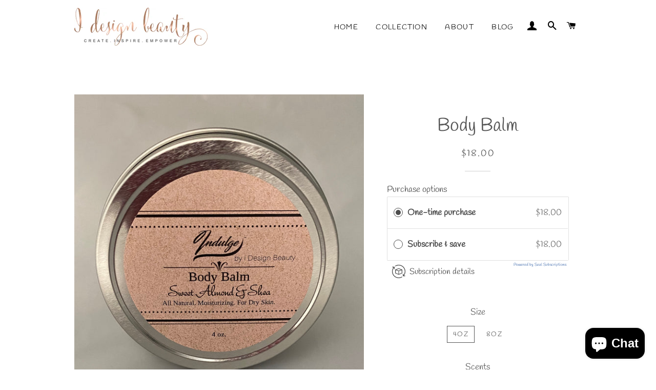

--- FILE ---
content_type: text/html; charset=utf-8
request_url: https://idesignbeauty.com/products/body-balm
body_size: 29265
content:
<!doctype html>
<html class="no-js" lang="en">
<head>

  <!-- Basic page needs ================================================== -->
  <meta charset="utf-8">
  <meta http-equiv="X-UA-Compatible" content="IE=edge,chrome=1">

  

  <!-- Title and description ================================================== -->
  <title>
  Body Balm &ndash; I Design Beauty
  </title>

  
  <meta name="description" content="This total body balm can be used from your hair follicles down to your toe nails- literally. Made with all natural ingredients including Mango and Shea butter, Vitamin E, Jojoba and Olive Oil, this decadent, delectable balm is especially for dry skin. ">
  

  <!-- Helpers ================================================== -->
  <!-- /snippets/social-meta-tags.liquid -->




<meta property="og:site_name" content="I Design Beauty">
<meta property="og:url" content="https://idesignbeauty.com/products/body-balm">
<meta property="og:title" content="Body Balm">
<meta property="og:type" content="product">
<meta property="og:description" content="This total body balm can be used from your hair follicles down to your toe nails- literally. Made with all natural ingredients including Mango and Shea butter, Vitamin E, Jojoba and Olive Oil, this decadent, delectable balm is especially for dry skin. ">

  <meta property="og:price:amount" content="18.00">
  <meta property="og:price:currency" content="USD">

<meta property="og:image" content="http://idesignbeauty.com/cdn/shop/products/Balm_1200x1200.jpg?v=1603424757"><meta property="og:image" content="http://idesignbeauty.com/cdn/shop/products/IMG_6774_1200x1200.png?v=1603424757"><meta property="og:image" content="http://idesignbeauty.com/cdn/shop/products/IMG_7923_1200x1200.png?v=1634747568">
<meta property="og:image:secure_url" content="https://idesignbeauty.com/cdn/shop/products/Balm_1200x1200.jpg?v=1603424757"><meta property="og:image:secure_url" content="https://idesignbeauty.com/cdn/shop/products/IMG_6774_1200x1200.png?v=1603424757"><meta property="og:image:secure_url" content="https://idesignbeauty.com/cdn/shop/products/IMG_7923_1200x1200.png?v=1634747568">


<meta name="twitter:card" content="summary_large_image">
<meta name="twitter:title" content="Body Balm">
<meta name="twitter:description" content="This total body balm can be used from your hair follicles down to your toe nails- literally. Made with all natural ingredients including Mango and Shea butter, Vitamin E, Jojoba and Olive Oil, this decadent, delectable balm is especially for dry skin. ">

  <link rel="canonical" href="https://idesignbeauty.com/products/body-balm">
  <meta name="viewport" content="width=device-width,initial-scale=1,shrink-to-fit=no">
  <meta name="theme-color" content="#eeb5b5">
  <style data-shopify>
  :root {
    --color-body-text: #565656;
    --color-body: #ffffff;
  }
</style>


  <!-- CSS ================================================== -->
  <link href="//idesignbeauty.com/cdn/shop/t/1/assets/timber.scss.css?v=98303417885211337751759261316" rel="stylesheet" type="text/css" media="all" />
  <link href="//idesignbeauty.com/cdn/shop/t/1/assets/theme.scss.css?v=40168020317272153551759261316" rel="stylesheet" type="text/css" media="all" />

  <!-- Sections ================================================== -->
  <script>
    window.theme = window.theme || {};
    theme.strings = {
      zoomClose: "Close (Esc)",
      zoomPrev: "Previous (Left arrow key)",
      zoomNext: "Next (Right arrow key)",
      moneyFormat: "${{amount}}",
      addressError: "Error looking up that address",
      addressNoResults: "No results for that address",
      addressQueryLimit: "You have exceeded the Google API usage limit. Consider upgrading to a \u003ca href=\"https:\/\/developers.google.com\/maps\/premium\/usage-limits\"\u003ePremium Plan\u003c\/a\u003e.",
      authError: "There was a problem authenticating your Google Maps account.",
      cartEmpty: "Your cart is currently empty.",
      cartCookie: "Enable cookies to use the shopping cart",
      cartSavings: "You're saving [savings]",
      productSlideLabel: "Slide [slide_number] of [slide_max]."
    };
    theme.settings = {
      cartType: "drawer",
      gridType: "collage"
    };
  </script>

  <script src="//idesignbeauty.com/cdn/shop/t/1/assets/jquery-2.2.3.min.js?v=58211863146907186831603412353" type="text/javascript"></script>

  <script src="//idesignbeauty.com/cdn/shop/t/1/assets/lazysizes.min.js?v=155223123402716617051603412353" async="async"></script>

  <script src="//idesignbeauty.com/cdn/shop/t/1/assets/theme.js?v=120041057677915617851618954005" defer="defer"></script>

  <!-- Header hook for plugins ================================================== -->
  <script>window.performance && window.performance.mark && window.performance.mark('shopify.content_for_header.start');</script><meta id="shopify-digital-wallet" name="shopify-digital-wallet" content="/50527174810/digital_wallets/dialog">
<meta name="shopify-checkout-api-token" content="1a8aca0a33246aec6ae3dceeee321ca4">
<meta id="in-context-paypal-metadata" data-shop-id="50527174810" data-venmo-supported="false" data-environment="production" data-locale="en_US" data-paypal-v4="true" data-currency="USD">
<link rel="alternate" type="application/json+oembed" href="https://idesignbeauty.com/products/body-balm.oembed">
<script async="async" src="/checkouts/internal/preloads.js?locale=en-US"></script>
<link rel="preconnect" href="https://shop.app" crossorigin="anonymous">
<script async="async" src="https://shop.app/checkouts/internal/preloads.js?locale=en-US&shop_id=50527174810" crossorigin="anonymous"></script>
<script id="apple-pay-shop-capabilities" type="application/json">{"shopId":50527174810,"countryCode":"US","currencyCode":"USD","merchantCapabilities":["supports3DS"],"merchantId":"gid:\/\/shopify\/Shop\/50527174810","merchantName":"I Design Beauty","requiredBillingContactFields":["postalAddress","email"],"requiredShippingContactFields":["postalAddress","email"],"shippingType":"shipping","supportedNetworks":["visa","masterCard","amex","discover","elo","jcb"],"total":{"type":"pending","label":"I Design Beauty","amount":"1.00"},"shopifyPaymentsEnabled":true,"supportsSubscriptions":true}</script>
<script id="shopify-features" type="application/json">{"accessToken":"1a8aca0a33246aec6ae3dceeee321ca4","betas":["rich-media-storefront-analytics"],"domain":"idesignbeauty.com","predictiveSearch":true,"shopId":50527174810,"locale":"en"}</script>
<script>var Shopify = Shopify || {};
Shopify.shop = "idb2020.myshopify.com";
Shopify.locale = "en";
Shopify.currency = {"active":"USD","rate":"1.0"};
Shopify.country = "US";
Shopify.theme = {"name":"Brooklyn","id":114558861466,"schema_name":"Brooklyn","schema_version":"17.5.0","theme_store_id":730,"role":"main"};
Shopify.theme.handle = "null";
Shopify.theme.style = {"id":null,"handle":null};
Shopify.cdnHost = "idesignbeauty.com/cdn";
Shopify.routes = Shopify.routes || {};
Shopify.routes.root = "/";</script>
<script type="module">!function(o){(o.Shopify=o.Shopify||{}).modules=!0}(window);</script>
<script>!function(o){function n(){var o=[];function n(){o.push(Array.prototype.slice.apply(arguments))}return n.q=o,n}var t=o.Shopify=o.Shopify||{};t.loadFeatures=n(),t.autoloadFeatures=n()}(window);</script>
<script>
  window.ShopifyPay = window.ShopifyPay || {};
  window.ShopifyPay.apiHost = "shop.app\/pay";
  window.ShopifyPay.redirectState = null;
</script>
<script id="shop-js-analytics" type="application/json">{"pageType":"product"}</script>
<script defer="defer" async type="module" src="//idesignbeauty.com/cdn/shopifycloud/shop-js/modules/v2/client.init-shop-cart-sync_COMZFrEa.en.esm.js"></script>
<script defer="defer" async type="module" src="//idesignbeauty.com/cdn/shopifycloud/shop-js/modules/v2/chunk.common_CdXrxk3f.esm.js"></script>
<script type="module">
  await import("//idesignbeauty.com/cdn/shopifycloud/shop-js/modules/v2/client.init-shop-cart-sync_COMZFrEa.en.esm.js");
await import("//idesignbeauty.com/cdn/shopifycloud/shop-js/modules/v2/chunk.common_CdXrxk3f.esm.js");

  window.Shopify.SignInWithShop?.initShopCartSync?.({"fedCMEnabled":true,"windoidEnabled":true});

</script>
<script defer="defer" async type="module" src="//idesignbeauty.com/cdn/shopifycloud/shop-js/modules/v2/client.payment-terms_D7XnU2ez.en.esm.js"></script>
<script defer="defer" async type="module" src="//idesignbeauty.com/cdn/shopifycloud/shop-js/modules/v2/chunk.common_CdXrxk3f.esm.js"></script>
<script defer="defer" async type="module" src="//idesignbeauty.com/cdn/shopifycloud/shop-js/modules/v2/chunk.modal_C89cmTvN.esm.js"></script>
<script type="module">
  await import("//idesignbeauty.com/cdn/shopifycloud/shop-js/modules/v2/client.payment-terms_D7XnU2ez.en.esm.js");
await import("//idesignbeauty.com/cdn/shopifycloud/shop-js/modules/v2/chunk.common_CdXrxk3f.esm.js");
await import("//idesignbeauty.com/cdn/shopifycloud/shop-js/modules/v2/chunk.modal_C89cmTvN.esm.js");

  
</script>
<script>
  window.Shopify = window.Shopify || {};
  if (!window.Shopify.featureAssets) window.Shopify.featureAssets = {};
  window.Shopify.featureAssets['shop-js'] = {"shop-cart-sync":["modules/v2/client.shop-cart-sync_CRSPkpKa.en.esm.js","modules/v2/chunk.common_CdXrxk3f.esm.js"],"shop-button":["modules/v2/client.shop-button_B6dBoDg5.en.esm.js","modules/v2/chunk.common_CdXrxk3f.esm.js"],"init-windoid":["modules/v2/client.init-windoid_hXardXh0.en.esm.js","modules/v2/chunk.common_CdXrxk3f.esm.js"],"shop-cash-offers":["modules/v2/client.shop-cash-offers_p6Pw3nax.en.esm.js","modules/v2/chunk.common_CdXrxk3f.esm.js","modules/v2/chunk.modal_C89cmTvN.esm.js"],"init-fed-cm":["modules/v2/client.init-fed-cm_DO1JVZ96.en.esm.js","modules/v2/chunk.common_CdXrxk3f.esm.js"],"init-shop-email-lookup-coordinator":["modules/v2/client.init-shop-email-lookup-coordinator_jpxQlUsx.en.esm.js","modules/v2/chunk.common_CdXrxk3f.esm.js"],"shop-toast-manager":["modules/v2/client.shop-toast-manager_C-K0q6-t.en.esm.js","modules/v2/chunk.common_CdXrxk3f.esm.js"],"shop-login-button":["modules/v2/client.shop-login-button_BHRMsoBb.en.esm.js","modules/v2/chunk.common_CdXrxk3f.esm.js","modules/v2/chunk.modal_C89cmTvN.esm.js"],"pay-button":["modules/v2/client.pay-button_CRuQ9trT.en.esm.js","modules/v2/chunk.common_CdXrxk3f.esm.js"],"init-shop-cart-sync":["modules/v2/client.init-shop-cart-sync_COMZFrEa.en.esm.js","modules/v2/chunk.common_CdXrxk3f.esm.js"],"init-customer-accounts-sign-up":["modules/v2/client.init-customer-accounts-sign-up_Q1yheB3t.en.esm.js","modules/v2/client.shop-login-button_BHRMsoBb.en.esm.js","modules/v2/chunk.common_CdXrxk3f.esm.js","modules/v2/chunk.modal_C89cmTvN.esm.js"],"avatar":["modules/v2/client.avatar_BTnouDA3.en.esm.js"],"init-customer-accounts":["modules/v2/client.init-customer-accounts_B5rMd0lj.en.esm.js","modules/v2/client.shop-login-button_BHRMsoBb.en.esm.js","modules/v2/chunk.common_CdXrxk3f.esm.js","modules/v2/chunk.modal_C89cmTvN.esm.js"],"init-shop-for-new-customer-accounts":["modules/v2/client.init-shop-for-new-customer-accounts_BNQiNx4m.en.esm.js","modules/v2/client.shop-login-button_BHRMsoBb.en.esm.js","modules/v2/chunk.common_CdXrxk3f.esm.js","modules/v2/chunk.modal_C89cmTvN.esm.js"],"checkout-modal":["modules/v2/client.checkout-modal_DtXVhFgQ.en.esm.js","modules/v2/chunk.common_CdXrxk3f.esm.js","modules/v2/chunk.modal_C89cmTvN.esm.js"],"shop-follow-button":["modules/v2/client.shop-follow-button_CV5C02lv.en.esm.js","modules/v2/chunk.common_CdXrxk3f.esm.js","modules/v2/chunk.modal_C89cmTvN.esm.js"],"shop-login":["modules/v2/client.shop-login_Bz_Zm_XZ.en.esm.js","modules/v2/chunk.common_CdXrxk3f.esm.js","modules/v2/chunk.modal_C89cmTvN.esm.js"],"lead-capture":["modules/v2/client.lead-capture_CmGCXBh3.en.esm.js","modules/v2/chunk.common_CdXrxk3f.esm.js","modules/v2/chunk.modal_C89cmTvN.esm.js"],"payment-terms":["modules/v2/client.payment-terms_D7XnU2ez.en.esm.js","modules/v2/chunk.common_CdXrxk3f.esm.js","modules/v2/chunk.modal_C89cmTvN.esm.js"]};
</script>
<script>(function() {
  var isLoaded = false;
  function asyncLoad() {
    if (isLoaded) return;
    isLoaded = true;
    var urls = ["\/\/shopify.privy.com\/widget.js?shop=idb2020.myshopify.com","https:\/\/cdn-app.sealsubscriptions.com\/shopify\/public\/js\/sealsubscriptions.js?shop=idb2020.myshopify.com","https:\/\/upsells.boldapps.net\/v2_ui\/js\/UpsellTracker.js?shop=idb2020.myshopify.com","https:\/\/upsells.boldapps.net\/v2_ui\/js\/upsell.js?shop=idb2020.myshopify.com","https:\/\/upsells.boldapps.net\/v2_ui\/js\/upsell.js?shop=idb2020.myshopify.com"];
    for (var i = 0; i < urls.length; i++) {
      var s = document.createElement('script');
      s.type = 'text/javascript';
      s.async = true;
      s.src = urls[i];
      var x = document.getElementsByTagName('script')[0];
      x.parentNode.insertBefore(s, x);
    }
  };
  if(window.attachEvent) {
    window.attachEvent('onload', asyncLoad);
  } else {
    window.addEventListener('load', asyncLoad, false);
  }
})();</script>
<script id="__st">var __st={"a":50527174810,"offset":-18000,"reqid":"e829dadf-d57e-47a2-91d9-fddaf2a0ccdc-1762902718","pageurl":"idesignbeauty.com\/products\/body-balm","u":"875ec5ce34f9","p":"product","rtyp":"product","rid":5869356810394};</script>
<script>window.ShopifyPaypalV4VisibilityTracking = true;</script>
<script id="captcha-bootstrap">!function(){'use strict';const t='contact',e='account',n='new_comment',o=[[t,t],['blogs',n],['comments',n],[t,'customer']],c=[[e,'customer_login'],[e,'guest_login'],[e,'recover_customer_password'],[e,'create_customer']],r=t=>t.map((([t,e])=>`form[action*='/${t}']:not([data-nocaptcha='true']) input[name='form_type'][value='${e}']`)).join(','),a=t=>()=>t?[...document.querySelectorAll(t)].map((t=>t.form)):[];function s(){const t=[...o],e=r(t);return a(e)}const i='password',u='form_key',d=['recaptcha-v3-token','g-recaptcha-response','h-captcha-response',i],f=()=>{try{return window.sessionStorage}catch{return}},m='__shopify_v',_=t=>t.elements[u];function p(t,e,n=!1){try{const o=window.sessionStorage,c=JSON.parse(o.getItem(e)),{data:r}=function(t){const{data:e,action:n}=t;return t[m]||n?{data:e,action:n}:{data:t,action:n}}(c);for(const[e,n]of Object.entries(r))t.elements[e]&&(t.elements[e].value=n);n&&o.removeItem(e)}catch(o){console.error('form repopulation failed',{error:o})}}const l='form_type',E='cptcha';function T(t){t.dataset[E]=!0}const w=window,h=w.document,L='Shopify',v='ce_forms',y='captcha';let A=!1;((t,e)=>{const n=(g='f06e6c50-85a8-45c8-87d0-21a2b65856fe',I='https://cdn.shopify.com/shopifycloud/storefront-forms-hcaptcha/ce_storefront_forms_captcha_hcaptcha.v1.5.2.iife.js',D={infoText:'Protected by hCaptcha',privacyText:'Privacy',termsText:'Terms'},(t,e,n)=>{const o=w[L][v],c=o.bindForm;if(c)return c(t,g,e,D).then(n);var r;o.q.push([[t,g,e,D],n]),r=I,A||(h.body.append(Object.assign(h.createElement('script'),{id:'captcha-provider',async:!0,src:r})),A=!0)});var g,I,D;w[L]=w[L]||{},w[L][v]=w[L][v]||{},w[L][v].q=[],w[L][y]=w[L][y]||{},w[L][y].protect=function(t,e){n(t,void 0,e),T(t)},Object.freeze(w[L][y]),function(t,e,n,w,h,L){const[v,y,A,g]=function(t,e,n){const i=e?o:[],u=t?c:[],d=[...i,...u],f=r(d),m=r(i),_=r(d.filter((([t,e])=>n.includes(e))));return[a(f),a(m),a(_),s()]}(w,h,L),I=t=>{const e=t.target;return e instanceof HTMLFormElement?e:e&&e.form},D=t=>v().includes(t);t.addEventListener('submit',(t=>{const e=I(t);if(!e)return;const n=D(e)&&!e.dataset.hcaptchaBound&&!e.dataset.recaptchaBound,o=_(e),c=g().includes(e)&&(!o||!o.value);(n||c)&&t.preventDefault(),c&&!n&&(function(t){try{if(!f())return;!function(t){const e=f();if(!e)return;const n=_(t);if(!n)return;const o=n.value;o&&e.removeItem(o)}(t);const e=Array.from(Array(32),(()=>Math.random().toString(36)[2])).join('');!function(t,e){_(t)||t.append(Object.assign(document.createElement('input'),{type:'hidden',name:u})),t.elements[u].value=e}(t,e),function(t,e){const n=f();if(!n)return;const o=[...t.querySelectorAll(`input[type='${i}']`)].map((({name:t})=>t)),c=[...d,...o],r={};for(const[a,s]of new FormData(t).entries())c.includes(a)||(r[a]=s);n.setItem(e,JSON.stringify({[m]:1,action:t.action,data:r}))}(t,e)}catch(e){console.error('failed to persist form',e)}}(e),e.submit())}));const S=(t,e)=>{t&&!t.dataset[E]&&(n(t,e.some((e=>e===t))),T(t))};for(const o of['focusin','change'])t.addEventListener(o,(t=>{const e=I(t);D(e)&&S(e,y())}));const B=e.get('form_key'),M=e.get(l),P=B&&M;t.addEventListener('DOMContentLoaded',(()=>{const t=y();if(P)for(const e of t)e.elements[l].value===M&&p(e,B);[...new Set([...A(),...v().filter((t=>'true'===t.dataset.shopifyCaptcha))])].forEach((e=>S(e,t)))}))}(h,new URLSearchParams(w.location.search),n,t,e,['guest_login'])})(!0,!0)}();</script>
<script integrity="sha256-52AcMU7V7pcBOXWImdc/TAGTFKeNjmkeM1Pvks/DTgc=" data-source-attribution="shopify.loadfeatures" defer="defer" src="//idesignbeauty.com/cdn/shopifycloud/storefront/assets/storefront/load_feature-81c60534.js" crossorigin="anonymous"></script>
<script crossorigin="anonymous" defer="defer" src="//idesignbeauty.com/cdn/shopifycloud/storefront/assets/shopify_pay/storefront-65b4c6d7.js?v=20250812"></script>
<script data-source-attribution="shopify.dynamic_checkout.dynamic.init">var Shopify=Shopify||{};Shopify.PaymentButton=Shopify.PaymentButton||{isStorefrontPortableWallets:!0,init:function(){window.Shopify.PaymentButton.init=function(){};var t=document.createElement("script");t.src="https://idesignbeauty.com/cdn/shopifycloud/portable-wallets/latest/portable-wallets.en.js",t.type="module",document.head.appendChild(t)}};
</script>
<script data-source-attribution="shopify.dynamic_checkout.buyer_consent">
  function portableWalletsHideBuyerConsent(e){var t=document.getElementById("shopify-buyer-consent"),n=document.getElementById("shopify-subscription-policy-button");t&&n&&(t.classList.add("hidden"),t.setAttribute("aria-hidden","true"),n.removeEventListener("click",e))}function portableWalletsShowBuyerConsent(e){var t=document.getElementById("shopify-buyer-consent"),n=document.getElementById("shopify-subscription-policy-button");t&&n&&(t.classList.remove("hidden"),t.removeAttribute("aria-hidden"),n.addEventListener("click",e))}window.Shopify?.PaymentButton&&(window.Shopify.PaymentButton.hideBuyerConsent=portableWalletsHideBuyerConsent,window.Shopify.PaymentButton.showBuyerConsent=portableWalletsShowBuyerConsent);
</script>
<script>
  function portableWalletsCleanup(e){e&&e.src&&console.error("Failed to load portable wallets script "+e.src);var t=document.querySelectorAll("shopify-accelerated-checkout .shopify-payment-button__skeleton, shopify-accelerated-checkout-cart .wallet-cart-button__skeleton"),e=document.getElementById("shopify-buyer-consent");for(let e=0;e<t.length;e++)t[e].remove();e&&e.remove()}function portableWalletsNotLoadedAsModule(e){e instanceof ErrorEvent&&"string"==typeof e.message&&e.message.includes("import.meta")&&"string"==typeof e.filename&&e.filename.includes("portable-wallets")&&(window.removeEventListener("error",portableWalletsNotLoadedAsModule),window.Shopify.PaymentButton.failedToLoad=e,"loading"===document.readyState?document.addEventListener("DOMContentLoaded",window.Shopify.PaymentButton.init):window.Shopify.PaymentButton.init())}window.addEventListener("error",portableWalletsNotLoadedAsModule);
</script>

<script type="module" src="https://idesignbeauty.com/cdn/shopifycloud/portable-wallets/latest/portable-wallets.en.js" onError="portableWalletsCleanup(this)" crossorigin="anonymous"></script>
<script nomodule>
  document.addEventListener("DOMContentLoaded", portableWalletsCleanup);
</script>

<link id="shopify-accelerated-checkout-styles" rel="stylesheet" media="screen" href="https://idesignbeauty.com/cdn/shopifycloud/portable-wallets/latest/accelerated-checkout-backwards-compat.css" crossorigin="anonymous">
<style id="shopify-accelerated-checkout-cart">
        #shopify-buyer-consent {
  margin-top: 1em;
  display: inline-block;
  width: 100%;
}

#shopify-buyer-consent.hidden {
  display: none;
}

#shopify-subscription-policy-button {
  background: none;
  border: none;
  padding: 0;
  text-decoration: underline;
  font-size: inherit;
  cursor: pointer;
}

#shopify-subscription-policy-button::before {
  box-shadow: none;
}

      </style>

<script>window.performance && window.performance.mark && window.performance.mark('shopify.content_for_header.end');</script>

  <script src="//idesignbeauty.com/cdn/shop/t/1/assets/modernizr.min.js?v=21391054748206432451603412353" type="text/javascript"></script>

  
  

<!-- BEGIN app block: shopify://apps/seal-subscriptions/blocks/subscription-script-append/13b25004-a140-4ab7-b5fe-29918f759699 --><script defer="defer">
	/**	SealSubs loader,version number: 2.0 */
	(function(){
		var loadScript=function(a,b){var c=document.createElement("script");c.setAttribute("defer", "defer");c.type="text/javascript",c.readyState?c.onreadystatechange=function(){("loaded"==c.readyState||"complete"==c.readyState)&&(c.onreadystatechange=null,b())}:c.onload=function(){b()},c.src=a,document.getElementsByTagName("head")[0].appendChild(c)};
		// Set variable to prevent the other loader from requesting the same resources
		window.seal_subs_app_block_loader = true;
		appendScriptUrl('idb2020.myshopify.com');

		// get script url and append timestamp of last change
		function appendScriptUrl(shop) {
			var timeStamp = Math.floor(Date.now() / (1000*1*1));
			var timestampUrl = 'https://app.sealsubscriptions.com/shopify/public/status/shop/'+shop+'.js?'+timeStamp;
			loadScript(timestampUrl, function() {
				// append app script
				if (typeof sealsubscriptions_settings_updated == 'undefined') {
					sealsubscriptions_settings_updated = 'default-by-script';
				}
				var scriptUrl = "https://cdn-app.sealsubscriptions.com/shopify/public/js/sealsubscriptions-main.js?shop="+shop+"&"+sealsubscriptions_settings_updated;
				loadScript(scriptUrl, function(){});
			});
		}
	})();

	var SealSubsScriptAppended = true;
	
</script>

<!-- END app block --><link href="https://cdn.shopify.com/extensions/af3a5012-9155-402e-a204-da027a5e50a5/bold-product-upsell-31/assets/app.css" rel="stylesheet" type="text/css" media="all">
<script src="https://cdn.shopify.com/extensions/7bc9bb47-adfa-4267-963e-cadee5096caf/inbox-1252/assets/inbox-chat-loader.js" type="text/javascript" defer="defer"></script>
<link href="https://monorail-edge.shopifysvc.com" rel="dns-prefetch">
<script>(function(){if ("sendBeacon" in navigator && "performance" in window) {try {var session_token_from_headers = performance.getEntriesByType('navigation')[0].serverTiming.find(x => x.name == '_s').description;} catch {var session_token_from_headers = undefined;}var session_cookie_matches = document.cookie.match(/_shopify_s=([^;]*)/);var session_token_from_cookie = session_cookie_matches && session_cookie_matches.length === 2 ? session_cookie_matches[1] : "";var session_token = session_token_from_headers || session_token_from_cookie || "";function handle_abandonment_event(e) {var entries = performance.getEntries().filter(function(entry) {return /monorail-edge.shopifysvc.com/.test(entry.name);});if (!window.abandonment_tracked && entries.length === 0) {window.abandonment_tracked = true;var currentMs = Date.now();var navigation_start = performance.timing.navigationStart;var payload = {shop_id: 50527174810,url: window.location.href,navigation_start,duration: currentMs - navigation_start,session_token,page_type: "product"};window.navigator.sendBeacon("https://monorail-edge.shopifysvc.com/v1/produce", JSON.stringify({schema_id: "online_store_buyer_site_abandonment/1.1",payload: payload,metadata: {event_created_at_ms: currentMs,event_sent_at_ms: currentMs}}));}}window.addEventListener('pagehide', handle_abandonment_event);}}());</script>
<script id="web-pixels-manager-setup">(function e(e,d,r,n,o){if(void 0===o&&(o={}),!Boolean(null===(a=null===(i=window.Shopify)||void 0===i?void 0:i.analytics)||void 0===a?void 0:a.replayQueue)){var i,a;window.Shopify=window.Shopify||{};var t=window.Shopify;t.analytics=t.analytics||{};var s=t.analytics;s.replayQueue=[],s.publish=function(e,d,r){return s.replayQueue.push([e,d,r]),!0};try{self.performance.mark("wpm:start")}catch(e){}var l=function(){var e={modern:/Edge?\/(1{2}[4-9]|1[2-9]\d|[2-9]\d{2}|\d{4,})\.\d+(\.\d+|)|Firefox\/(1{2}[4-9]|1[2-9]\d|[2-9]\d{2}|\d{4,})\.\d+(\.\d+|)|Chrom(ium|e)\/(9{2}|\d{3,})\.\d+(\.\d+|)|(Maci|X1{2}).+ Version\/(15\.\d+|(1[6-9]|[2-9]\d|\d{3,})\.\d+)([,.]\d+|)( \(\w+\)|)( Mobile\/\w+|) Safari\/|Chrome.+OPR\/(9{2}|\d{3,})\.\d+\.\d+|(CPU[ +]OS|iPhone[ +]OS|CPU[ +]iPhone|CPU IPhone OS|CPU iPad OS)[ +]+(15[._]\d+|(1[6-9]|[2-9]\d|\d{3,})[._]\d+)([._]\d+|)|Android:?[ /-](13[3-9]|1[4-9]\d|[2-9]\d{2}|\d{4,})(\.\d+|)(\.\d+|)|Android.+Firefox\/(13[5-9]|1[4-9]\d|[2-9]\d{2}|\d{4,})\.\d+(\.\d+|)|Android.+Chrom(ium|e)\/(13[3-9]|1[4-9]\d|[2-9]\d{2}|\d{4,})\.\d+(\.\d+|)|SamsungBrowser\/([2-9]\d|\d{3,})\.\d+/,legacy:/Edge?\/(1[6-9]|[2-9]\d|\d{3,})\.\d+(\.\d+|)|Firefox\/(5[4-9]|[6-9]\d|\d{3,})\.\d+(\.\d+|)|Chrom(ium|e)\/(5[1-9]|[6-9]\d|\d{3,})\.\d+(\.\d+|)([\d.]+$|.*Safari\/(?![\d.]+ Edge\/[\d.]+$))|(Maci|X1{2}).+ Version\/(10\.\d+|(1[1-9]|[2-9]\d|\d{3,})\.\d+)([,.]\d+|)( \(\w+\)|)( Mobile\/\w+|) Safari\/|Chrome.+OPR\/(3[89]|[4-9]\d|\d{3,})\.\d+\.\d+|(CPU[ +]OS|iPhone[ +]OS|CPU[ +]iPhone|CPU IPhone OS|CPU iPad OS)[ +]+(10[._]\d+|(1[1-9]|[2-9]\d|\d{3,})[._]\d+)([._]\d+|)|Android:?[ /-](13[3-9]|1[4-9]\d|[2-9]\d{2}|\d{4,})(\.\d+|)(\.\d+|)|Mobile Safari.+OPR\/([89]\d|\d{3,})\.\d+\.\d+|Android.+Firefox\/(13[5-9]|1[4-9]\d|[2-9]\d{2}|\d{4,})\.\d+(\.\d+|)|Android.+Chrom(ium|e)\/(13[3-9]|1[4-9]\d|[2-9]\d{2}|\d{4,})\.\d+(\.\d+|)|Android.+(UC? ?Browser|UCWEB|U3)[ /]?(15\.([5-9]|\d{2,})|(1[6-9]|[2-9]\d|\d{3,})\.\d+)\.\d+|SamsungBrowser\/(5\.\d+|([6-9]|\d{2,})\.\d+)|Android.+MQ{2}Browser\/(14(\.(9|\d{2,})|)|(1[5-9]|[2-9]\d|\d{3,})(\.\d+|))(\.\d+|)|K[Aa][Ii]OS\/(3\.\d+|([4-9]|\d{2,})\.\d+)(\.\d+|)/},d=e.modern,r=e.legacy,n=navigator.userAgent;return n.match(d)?"modern":n.match(r)?"legacy":"unknown"}(),u="modern"===l?"modern":"legacy",c=(null!=n?n:{modern:"",legacy:""})[u],f=function(e){return[e.baseUrl,"/wpm","/b",e.hashVersion,"modern"===e.buildTarget?"m":"l",".js"].join("")}({baseUrl:d,hashVersion:r,buildTarget:u}),m=function(e){var d=e.version,r=e.bundleTarget,n=e.surface,o=e.pageUrl,i=e.monorailEndpoint;return{emit:function(e){var a=e.status,t=e.errorMsg,s=(new Date).getTime(),l=JSON.stringify({metadata:{event_sent_at_ms:s},events:[{schema_id:"web_pixels_manager_load/3.1",payload:{version:d,bundle_target:r,page_url:o,status:a,surface:n,error_msg:t},metadata:{event_created_at_ms:s}}]});if(!i)return console&&console.warn&&console.warn("[Web Pixels Manager] No Monorail endpoint provided, skipping logging."),!1;try{return self.navigator.sendBeacon.bind(self.navigator)(i,l)}catch(e){}var u=new XMLHttpRequest;try{return u.open("POST",i,!0),u.setRequestHeader("Content-Type","text/plain"),u.send(l),!0}catch(e){return console&&console.warn&&console.warn("[Web Pixels Manager] Got an unhandled error while logging to Monorail."),!1}}}}({version:r,bundleTarget:l,surface:e.surface,pageUrl:self.location.href,monorailEndpoint:e.monorailEndpoint});try{o.browserTarget=l,function(e){var d=e.src,r=e.async,n=void 0===r||r,o=e.onload,i=e.onerror,a=e.sri,t=e.scriptDataAttributes,s=void 0===t?{}:t,l=document.createElement("script"),u=document.querySelector("head"),c=document.querySelector("body");if(l.async=n,l.src=d,a&&(l.integrity=a,l.crossOrigin="anonymous"),s)for(var f in s)if(Object.prototype.hasOwnProperty.call(s,f))try{l.dataset[f]=s[f]}catch(e){}if(o&&l.addEventListener("load",o),i&&l.addEventListener("error",i),u)u.appendChild(l);else{if(!c)throw new Error("Did not find a head or body element to append the script");c.appendChild(l)}}({src:f,async:!0,onload:function(){if(!function(){var e,d;return Boolean(null===(d=null===(e=window.Shopify)||void 0===e?void 0:e.analytics)||void 0===d?void 0:d.initialized)}()){var d=window.webPixelsManager.init(e)||void 0;if(d){var r=window.Shopify.analytics;r.replayQueue.forEach((function(e){var r=e[0],n=e[1],o=e[2];d.publishCustomEvent(r,n,o)})),r.replayQueue=[],r.publish=d.publishCustomEvent,r.visitor=d.visitor,r.initialized=!0}}},onerror:function(){return m.emit({status:"failed",errorMsg:"".concat(f," has failed to load")})},sri:function(e){var d=/^sha384-[A-Za-z0-9+/=]+$/;return"string"==typeof e&&d.test(e)}(c)?c:"",scriptDataAttributes:o}),m.emit({status:"loading"})}catch(e){m.emit({status:"failed",errorMsg:(null==e?void 0:e.message)||"Unknown error"})}}})({shopId: 50527174810,storefrontBaseUrl: "https://idesignbeauty.com",extensionsBaseUrl: "https://extensions.shopifycdn.com/cdn/shopifycloud/web-pixels-manager",monorailEndpoint: "https://monorail-edge.shopifysvc.com/unstable/produce_batch",surface: "storefront-renderer",enabledBetaFlags: ["2dca8a86"],webPixelsConfigList: [{"id":"1651507354","configuration":"{\"myshopify_url\":\"idb2020.myshopify.com\", \"environment\":\"production\" }","eventPayloadVersion":"v1","runtimeContext":"STRICT","scriptVersion":"4e7f6e2ee38e85d82463fcabd5f09a1f","type":"APP","apiClientId":118555,"privacyPurposes":["ANALYTICS","MARKETING","SALE_OF_DATA"],"dataSharingAdjustments":{"protectedCustomerApprovalScopes":["read_customer_email","read_customer_personal_data"]}},{"id":"263094426","configuration":"{\"pixel_id\":\"656926574991562\",\"pixel_type\":\"facebook_pixel\",\"metaapp_system_user_token\":\"-\"}","eventPayloadVersion":"v1","runtimeContext":"OPEN","scriptVersion":"ca16bc87fe92b6042fbaa3acc2fbdaa6","type":"APP","apiClientId":2329312,"privacyPurposes":["ANALYTICS","MARKETING","SALE_OF_DATA"],"dataSharingAdjustments":{"protectedCustomerApprovalScopes":["read_customer_address","read_customer_email","read_customer_name","read_customer_personal_data","read_customer_phone"]}},{"id":"shopify-app-pixel","configuration":"{}","eventPayloadVersion":"v1","runtimeContext":"STRICT","scriptVersion":"0450","apiClientId":"shopify-pixel","type":"APP","privacyPurposes":["ANALYTICS","MARKETING"]},{"id":"shopify-custom-pixel","eventPayloadVersion":"v1","runtimeContext":"LAX","scriptVersion":"0450","apiClientId":"shopify-pixel","type":"CUSTOM","privacyPurposes":["ANALYTICS","MARKETING"]}],isMerchantRequest: false,initData: {"shop":{"name":"I Design Beauty","paymentSettings":{"currencyCode":"USD"},"myshopifyDomain":"idb2020.myshopify.com","countryCode":"US","storefrontUrl":"https:\/\/idesignbeauty.com"},"customer":null,"cart":null,"checkout":null,"productVariants":[{"price":{"amount":18.0,"currencyCode":"USD"},"product":{"title":"Body Balm","vendor":"I Design Beauty","id":"5869356810394","untranslatedTitle":"Body Balm","url":"\/products\/body-balm","type":"Body Balm"},"id":"36833884012698","image":{"src":"\/\/idesignbeauty.com\/cdn\/shop\/products\/Balm.jpg?v=1603424757"},"sku":"","title":"4oz \/ Sweet Almond \u0026 Shea","untranslatedTitle":"4oz \/ Sweet Almond \u0026 Shea"},{"price":{"amount":18.0,"currencyCode":"USD"},"product":{"title":"Body Balm","vendor":"I Design Beauty","id":"5869356810394","untranslatedTitle":"Body Balm","url":"\/products\/body-balm","type":"Body Balm"},"id":"36833884045466","image":{"src":"\/\/idesignbeauty.com\/cdn\/shop\/products\/Balm.jpg?v=1603424757"},"sku":"","title":"4oz \/ Oatmeal","untranslatedTitle":"4oz \/ Oatmeal"},{"price":{"amount":18.0,"currencyCode":"USD"},"product":{"title":"Body Balm","vendor":"I Design Beauty","id":"5869356810394","untranslatedTitle":"Body Balm","url":"\/products\/body-balm","type":"Body Balm"},"id":"36833884078234","image":{"src":"\/\/idesignbeauty.com\/cdn\/shop\/products\/Balm.jpg?v=1603424757"},"sku":"","title":"4oz \/ Madagascar","untranslatedTitle":"4oz \/ Madagascar"},{"price":{"amount":18.0,"currencyCode":"USD"},"product":{"title":"Body Balm","vendor":"I Design Beauty","id":"5869356810394","untranslatedTitle":"Body Balm","url":"\/products\/body-balm","type":"Body Balm"},"id":"36833884143770","image":{"src":"\/\/idesignbeauty.com\/cdn\/shop\/products\/Balm.jpg?v=1603424757"},"sku":"","title":"4oz \/ Eucalyptus \u0026 Spearmint","untranslatedTitle":"4oz \/ Eucalyptus \u0026 Spearmint"},{"price":{"amount":18.0,"currencyCode":"USD"},"product":{"title":"Body Balm","vendor":"I Design Beauty","id":"5869356810394","untranslatedTitle":"Body Balm","url":"\/products\/body-balm","type":"Body Balm"},"id":"36833884176538","image":{"src":"\/\/idesignbeauty.com\/cdn\/shop\/products\/Balm.jpg?v=1603424757"},"sku":"","title":"4oz \/ Baby Powder","untranslatedTitle":"4oz \/ Baby Powder"},{"price":{"amount":18.0,"currencyCode":"USD"},"product":{"title":"Body Balm","vendor":"I Design Beauty","id":"5869356810394","untranslatedTitle":"Body Balm","url":"\/products\/body-balm","type":"Body Balm"},"id":"36833884209306","image":{"src":"\/\/idesignbeauty.com\/cdn\/shop\/products\/Balm.jpg?v=1603424757"},"sku":"","title":"4oz \/ Lavender \u0026 Rosemary Mint","untranslatedTitle":"4oz \/ Lavender \u0026 Rosemary Mint"},{"price":{"amount":18.0,"currencyCode":"USD"},"product":{"title":"Body Balm","vendor":"I Design Beauty","id":"5869356810394","untranslatedTitle":"Body Balm","url":"\/products\/body-balm","type":"Body Balm"},"id":"36833884242074","image":{"src":"\/\/idesignbeauty.com\/cdn\/shop\/products\/Balm.jpg?v=1603424757"},"sku":"","title":"4oz \/ Pink Lemonade","untranslatedTitle":"4oz \/ Pink Lemonade"},{"price":{"amount":18.0,"currencyCode":"USD"},"product":{"title":"Body Balm","vendor":"I Design Beauty","id":"5869356810394","untranslatedTitle":"Body Balm","url":"\/products\/body-balm","type":"Body Balm"},"id":"36833884274842","image":{"src":"\/\/idesignbeauty.com\/cdn\/shop\/products\/Balm.jpg?v=1603424757"},"sku":"","title":"4oz \/ Barbershop","untranslatedTitle":"4oz \/ Barbershop"},{"price":{"amount":18.0,"currencyCode":"USD"},"product":{"title":"Body Balm","vendor":"I Design Beauty","id":"5869356810394","untranslatedTitle":"Body Balm","url":"\/products\/body-balm","type":"Body Balm"},"id":"36833884307610","image":{"src":"\/\/idesignbeauty.com\/cdn\/shop\/products\/Balm.jpg?v=1603424757"},"sku":"","title":"4oz \/ Valor","untranslatedTitle":"4oz \/ Valor"},{"price":{"amount":18.0,"currencyCode":"USD"},"product":{"title":"Body Balm","vendor":"I Design Beauty","id":"5869356810394","untranslatedTitle":"Body Balm","url":"\/products\/body-balm","type":"Body Balm"},"id":"37149439656090","image":{"src":"\/\/idesignbeauty.com\/cdn\/shop\/products\/Balm.jpg?v=1603424757"},"sku":"","title":"4oz \/ Lemon Sugar","untranslatedTitle":"4oz \/ Lemon Sugar"},{"price":{"amount":18.0,"currencyCode":"USD"},"product":{"title":"Body Balm","vendor":"I Design Beauty","id":"5869356810394","untranslatedTitle":"Body Balm","url":"\/products\/body-balm","type":"Body Balm"},"id":"39413697446042","image":{"src":"\/\/idesignbeauty.com\/cdn\/shop\/products\/Balm.jpg?v=1603424757"},"sku":"","title":"4oz \/ Flirt","untranslatedTitle":"4oz \/ Flirt"},{"price":{"amount":18.0,"currencyCode":"USD"},"product":{"title":"Body Balm","vendor":"I Design Beauty","id":"5869356810394","untranslatedTitle":"Body Balm","url":"\/products\/body-balm","type":"Body Balm"},"id":"43522390261914","image":{"src":"\/\/idesignbeauty.com\/cdn\/shop\/products\/Balm.jpg?v=1603424757"},"sku":"","title":"4oz \/ Tropical Fruit Smoothie","untranslatedTitle":"4oz \/ Tropical Fruit Smoothie"},{"price":{"amount":18.0,"currencyCode":"USD"},"product":{"title":"Body Balm","vendor":"I Design Beauty","id":"5869356810394","untranslatedTitle":"Body Balm","url":"\/products\/body-balm","type":"Body Balm"},"id":"43522390294682","image":{"src":"\/\/idesignbeauty.com\/cdn\/shop\/products\/Balm.jpg?v=1603424757"},"sku":"","title":"4oz \/ Pineapple Salsa","untranslatedTitle":"4oz \/ Pineapple Salsa"},{"price":{"amount":26.0,"currencyCode":"USD"},"product":{"title":"Body Balm","vendor":"I Design Beauty","id":"5869356810394","untranslatedTitle":"Body Balm","url":"\/products\/body-balm","type":"Body Balm"},"id":"36833884340378","image":{"src":"\/\/idesignbeauty.com\/cdn\/shop\/products\/Balm.jpg?v=1603424757"},"sku":"","title":"8oz \/ Sweet Almond \u0026 Shea","untranslatedTitle":"8oz \/ Sweet Almond \u0026 Shea"},{"price":{"amount":26.0,"currencyCode":"USD"},"product":{"title":"Body Balm","vendor":"I Design Beauty","id":"5869356810394","untranslatedTitle":"Body Balm","url":"\/products\/body-balm","type":"Body Balm"},"id":"36833884373146","image":{"src":"\/\/idesignbeauty.com\/cdn\/shop\/products\/Balm.jpg?v=1603424757"},"sku":"","title":"8oz \/ Oatmeal","untranslatedTitle":"8oz \/ Oatmeal"},{"price":{"amount":26.0,"currencyCode":"USD"},"product":{"title":"Body Balm","vendor":"I Design Beauty","id":"5869356810394","untranslatedTitle":"Body Balm","url":"\/products\/body-balm","type":"Body Balm"},"id":"36833884405914","image":{"src":"\/\/idesignbeauty.com\/cdn\/shop\/products\/Balm.jpg?v=1603424757"},"sku":"","title":"8oz \/ Madagascar","untranslatedTitle":"8oz \/ Madagascar"},{"price":{"amount":26.0,"currencyCode":"USD"},"product":{"title":"Body Balm","vendor":"I Design Beauty","id":"5869356810394","untranslatedTitle":"Body Balm","url":"\/products\/body-balm","type":"Body Balm"},"id":"36833884438682","image":{"src":"\/\/idesignbeauty.com\/cdn\/shop\/products\/Balm.jpg?v=1603424757"},"sku":"","title":"8oz \/ Eucalyptus \u0026 Spearmint","untranslatedTitle":"8oz \/ Eucalyptus \u0026 Spearmint"},{"price":{"amount":26.0,"currencyCode":"USD"},"product":{"title":"Body Balm","vendor":"I Design Beauty","id":"5869356810394","untranslatedTitle":"Body Balm","url":"\/products\/body-balm","type":"Body Balm"},"id":"36833884471450","image":{"src":"\/\/idesignbeauty.com\/cdn\/shop\/products\/Balm.jpg?v=1603424757"},"sku":"","title":"8oz \/ Baby Powder","untranslatedTitle":"8oz \/ Baby Powder"},{"price":{"amount":26.0,"currencyCode":"USD"},"product":{"title":"Body Balm","vendor":"I Design Beauty","id":"5869356810394","untranslatedTitle":"Body Balm","url":"\/products\/body-balm","type":"Body Balm"},"id":"36833884504218","image":{"src":"\/\/idesignbeauty.com\/cdn\/shop\/products\/Balm.jpg?v=1603424757"},"sku":"","title":"8oz \/ Lavender \u0026 Rosemary Mint","untranslatedTitle":"8oz \/ Lavender \u0026 Rosemary Mint"},{"price":{"amount":26.0,"currencyCode":"USD"},"product":{"title":"Body Balm","vendor":"I Design Beauty","id":"5869356810394","untranslatedTitle":"Body Balm","url":"\/products\/body-balm","type":"Body Balm"},"id":"36833884569754","image":{"src":"\/\/idesignbeauty.com\/cdn\/shop\/products\/Balm.jpg?v=1603424757"},"sku":"","title":"8oz \/ Pink Lemonade","untranslatedTitle":"8oz \/ Pink Lemonade"},{"price":{"amount":26.0,"currencyCode":"USD"},"product":{"title":"Body Balm","vendor":"I Design Beauty","id":"5869356810394","untranslatedTitle":"Body Balm","url":"\/products\/body-balm","type":"Body Balm"},"id":"36833884602522","image":{"src":"\/\/idesignbeauty.com\/cdn\/shop\/products\/Balm.jpg?v=1603424757"},"sku":"","title":"8oz \/ Barbershop","untranslatedTitle":"8oz \/ Barbershop"},{"price":{"amount":26.0,"currencyCode":"USD"},"product":{"title":"Body Balm","vendor":"I Design Beauty","id":"5869356810394","untranslatedTitle":"Body Balm","url":"\/products\/body-balm","type":"Body Balm"},"id":"36833884635290","image":{"src":"\/\/idesignbeauty.com\/cdn\/shop\/products\/Balm.jpg?v=1603424757"},"sku":"","title":"8oz \/ Valor","untranslatedTitle":"8oz \/ Valor"},{"price":{"amount":26.0,"currencyCode":"USD"},"product":{"title":"Body Balm","vendor":"I Design Beauty","id":"5869356810394","untranslatedTitle":"Body Balm","url":"\/products\/body-balm","type":"Body Balm"},"id":"43522390327450","image":{"src":"\/\/idesignbeauty.com\/cdn\/shop\/products\/Balm.jpg?v=1603424757"},"sku":"","title":"8oz \/ Tropical Fruit Smoothie","untranslatedTitle":"8oz \/ Tropical Fruit Smoothie"},{"price":{"amount":26.0,"currencyCode":"USD"},"product":{"title":"Body Balm","vendor":"I Design Beauty","id":"5869356810394","untranslatedTitle":"Body Balm","url":"\/products\/body-balm","type":"Body Balm"},"id":"43522390360218","image":{"src":"\/\/idesignbeauty.com\/cdn\/shop\/products\/Balm.jpg?v=1603424757"},"sku":"","title":"8oz \/ Pineapple Salsa","untranslatedTitle":"8oz \/ Pineapple Salsa"},{"price":{"amount":18.0,"currencyCode":"USD"},"product":{"title":"Body Balm","vendor":"I Design Beauty","id":"5869356810394","untranslatedTitle":"Body Balm","url":"\/products\/body-balm","type":"Body Balm"},"id":"45320316715162","image":{"src":"\/\/idesignbeauty.com\/cdn\/shop\/products\/Balm.jpg?v=1603424757"},"sku":"","title":"4oz \/ Lavender Vanilla","untranslatedTitle":"4oz \/ Lavender Vanilla"}],"purchasingCompany":null},},"https://idesignbeauty.com/cdn","ae1676cfwd2530674p4253c800m34e853cb",{"modern":"","legacy":""},{"shopId":"50527174810","storefrontBaseUrl":"https:\/\/idesignbeauty.com","extensionBaseUrl":"https:\/\/extensions.shopifycdn.com\/cdn\/shopifycloud\/web-pixels-manager","surface":"storefront-renderer","enabledBetaFlags":"[\"2dca8a86\"]","isMerchantRequest":"false","hashVersion":"ae1676cfwd2530674p4253c800m34e853cb","publish":"custom","events":"[[\"page_viewed\",{}],[\"product_viewed\",{\"productVariant\":{\"price\":{\"amount\":18.0,\"currencyCode\":\"USD\"},\"product\":{\"title\":\"Body Balm\",\"vendor\":\"I Design Beauty\",\"id\":\"5869356810394\",\"untranslatedTitle\":\"Body Balm\",\"url\":\"\/products\/body-balm\",\"type\":\"Body Balm\"},\"id\":\"36833884012698\",\"image\":{\"src\":\"\/\/idesignbeauty.com\/cdn\/shop\/products\/Balm.jpg?v=1603424757\"},\"sku\":\"\",\"title\":\"4oz \/ Sweet Almond \u0026 Shea\",\"untranslatedTitle\":\"4oz \/ Sweet Almond \u0026 Shea\"}}]]"});</script><script>
  window.ShopifyAnalytics = window.ShopifyAnalytics || {};
  window.ShopifyAnalytics.meta = window.ShopifyAnalytics.meta || {};
  window.ShopifyAnalytics.meta.currency = 'USD';
  var meta = {"product":{"id":5869356810394,"gid":"gid:\/\/shopify\/Product\/5869356810394","vendor":"I Design Beauty","type":"Body Balm","variants":[{"id":36833884012698,"price":1800,"name":"Body Balm - 4oz \/ Sweet Almond \u0026 Shea","public_title":"4oz \/ Sweet Almond \u0026 Shea","sku":""},{"id":36833884045466,"price":1800,"name":"Body Balm - 4oz \/ Oatmeal","public_title":"4oz \/ Oatmeal","sku":""},{"id":36833884078234,"price":1800,"name":"Body Balm - 4oz \/ Madagascar","public_title":"4oz \/ Madagascar","sku":""},{"id":36833884143770,"price":1800,"name":"Body Balm - 4oz \/ Eucalyptus \u0026 Spearmint","public_title":"4oz \/ Eucalyptus \u0026 Spearmint","sku":""},{"id":36833884176538,"price":1800,"name":"Body Balm - 4oz \/ Baby Powder","public_title":"4oz \/ Baby Powder","sku":""},{"id":36833884209306,"price":1800,"name":"Body Balm - 4oz \/ Lavender \u0026 Rosemary Mint","public_title":"4oz \/ Lavender \u0026 Rosemary Mint","sku":""},{"id":36833884242074,"price":1800,"name":"Body Balm - 4oz \/ Pink Lemonade","public_title":"4oz \/ Pink Lemonade","sku":""},{"id":36833884274842,"price":1800,"name":"Body Balm - 4oz \/ Barbershop","public_title":"4oz \/ Barbershop","sku":""},{"id":36833884307610,"price":1800,"name":"Body Balm - 4oz \/ Valor","public_title":"4oz \/ Valor","sku":""},{"id":37149439656090,"price":1800,"name":"Body Balm - 4oz \/ Lemon Sugar","public_title":"4oz \/ Lemon Sugar","sku":""},{"id":39413697446042,"price":1800,"name":"Body Balm - 4oz \/ Flirt","public_title":"4oz \/ Flirt","sku":""},{"id":43522390261914,"price":1800,"name":"Body Balm - 4oz \/ Tropical Fruit Smoothie","public_title":"4oz \/ Tropical Fruit Smoothie","sku":""},{"id":43522390294682,"price":1800,"name":"Body Balm - 4oz \/ Pineapple Salsa","public_title":"4oz \/ Pineapple Salsa","sku":""},{"id":36833884340378,"price":2600,"name":"Body Balm - 8oz \/ Sweet Almond \u0026 Shea","public_title":"8oz \/ Sweet Almond \u0026 Shea","sku":""},{"id":36833884373146,"price":2600,"name":"Body Balm - 8oz \/ Oatmeal","public_title":"8oz \/ Oatmeal","sku":""},{"id":36833884405914,"price":2600,"name":"Body Balm - 8oz \/ Madagascar","public_title":"8oz \/ Madagascar","sku":""},{"id":36833884438682,"price":2600,"name":"Body Balm - 8oz \/ Eucalyptus \u0026 Spearmint","public_title":"8oz \/ Eucalyptus \u0026 Spearmint","sku":""},{"id":36833884471450,"price":2600,"name":"Body Balm - 8oz \/ Baby Powder","public_title":"8oz \/ Baby Powder","sku":""},{"id":36833884504218,"price":2600,"name":"Body Balm - 8oz \/ Lavender \u0026 Rosemary Mint","public_title":"8oz \/ Lavender \u0026 Rosemary Mint","sku":""},{"id":36833884569754,"price":2600,"name":"Body Balm - 8oz \/ Pink Lemonade","public_title":"8oz \/ Pink Lemonade","sku":""},{"id":36833884602522,"price":2600,"name":"Body Balm - 8oz \/ Barbershop","public_title":"8oz \/ Barbershop","sku":""},{"id":36833884635290,"price":2600,"name":"Body Balm - 8oz \/ Valor","public_title":"8oz \/ Valor","sku":""},{"id":43522390327450,"price":2600,"name":"Body Balm - 8oz \/ Tropical Fruit Smoothie","public_title":"8oz \/ Tropical Fruit Smoothie","sku":""},{"id":43522390360218,"price":2600,"name":"Body Balm - 8oz \/ Pineapple Salsa","public_title":"8oz \/ Pineapple Salsa","sku":""},{"id":45320316715162,"price":1800,"name":"Body Balm - 4oz \/ Lavender Vanilla","public_title":"4oz \/ Lavender Vanilla","sku":""}],"remote":false},"page":{"pageType":"product","resourceType":"product","resourceId":5869356810394}};
  for (var attr in meta) {
    window.ShopifyAnalytics.meta[attr] = meta[attr];
  }
</script>
<script class="analytics">
  (function () {
    var customDocumentWrite = function(content) {
      var jquery = null;

      if (window.jQuery) {
        jquery = window.jQuery;
      } else if (window.Checkout && window.Checkout.$) {
        jquery = window.Checkout.$;
      }

      if (jquery) {
        jquery('body').append(content);
      }
    };

    var hasLoggedConversion = function(token) {
      if (token) {
        return document.cookie.indexOf('loggedConversion=' + token) !== -1;
      }
      return false;
    }

    var setCookieIfConversion = function(token) {
      if (token) {
        var twoMonthsFromNow = new Date(Date.now());
        twoMonthsFromNow.setMonth(twoMonthsFromNow.getMonth() + 2);

        document.cookie = 'loggedConversion=' + token + '; expires=' + twoMonthsFromNow;
      }
    }

    var trekkie = window.ShopifyAnalytics.lib = window.trekkie = window.trekkie || [];
    if (trekkie.integrations) {
      return;
    }
    trekkie.methods = [
      'identify',
      'page',
      'ready',
      'track',
      'trackForm',
      'trackLink'
    ];
    trekkie.factory = function(method) {
      return function() {
        var args = Array.prototype.slice.call(arguments);
        args.unshift(method);
        trekkie.push(args);
        return trekkie;
      };
    };
    for (var i = 0; i < trekkie.methods.length; i++) {
      var key = trekkie.methods[i];
      trekkie[key] = trekkie.factory(key);
    }
    trekkie.load = function(config) {
      trekkie.config = config || {};
      trekkie.config.initialDocumentCookie = document.cookie;
      var first = document.getElementsByTagName('script')[0];
      var script = document.createElement('script');
      script.type = 'text/javascript';
      script.onerror = function(e) {
        var scriptFallback = document.createElement('script');
        scriptFallback.type = 'text/javascript';
        scriptFallback.onerror = function(error) {
                var Monorail = {
      produce: function produce(monorailDomain, schemaId, payload) {
        var currentMs = new Date().getTime();
        var event = {
          schema_id: schemaId,
          payload: payload,
          metadata: {
            event_created_at_ms: currentMs,
            event_sent_at_ms: currentMs
          }
        };
        return Monorail.sendRequest("https://" + monorailDomain + "/v1/produce", JSON.stringify(event));
      },
      sendRequest: function sendRequest(endpointUrl, payload) {
        // Try the sendBeacon API
        if (window && window.navigator && typeof window.navigator.sendBeacon === 'function' && typeof window.Blob === 'function' && !Monorail.isIos12()) {
          var blobData = new window.Blob([payload], {
            type: 'text/plain'
          });

          if (window.navigator.sendBeacon(endpointUrl, blobData)) {
            return true;
          } // sendBeacon was not successful

        } // XHR beacon

        var xhr = new XMLHttpRequest();

        try {
          xhr.open('POST', endpointUrl);
          xhr.setRequestHeader('Content-Type', 'text/plain');
          xhr.send(payload);
        } catch (e) {
          console.log(e);
        }

        return false;
      },
      isIos12: function isIos12() {
        return window.navigator.userAgent.lastIndexOf('iPhone; CPU iPhone OS 12_') !== -1 || window.navigator.userAgent.lastIndexOf('iPad; CPU OS 12_') !== -1;
      }
    };
    Monorail.produce('monorail-edge.shopifysvc.com',
      'trekkie_storefront_load_errors/1.1',
      {shop_id: 50527174810,
      theme_id: 114558861466,
      app_name: "storefront",
      context_url: window.location.href,
      source_url: "//idesignbeauty.com/cdn/s/trekkie.storefront.308893168db1679b4a9f8a086857af995740364f.min.js"});

        };
        scriptFallback.async = true;
        scriptFallback.src = '//idesignbeauty.com/cdn/s/trekkie.storefront.308893168db1679b4a9f8a086857af995740364f.min.js';
        first.parentNode.insertBefore(scriptFallback, first);
      };
      script.async = true;
      script.src = '//idesignbeauty.com/cdn/s/trekkie.storefront.308893168db1679b4a9f8a086857af995740364f.min.js';
      first.parentNode.insertBefore(script, first);
    };
    trekkie.load(
      {"Trekkie":{"appName":"storefront","development":false,"defaultAttributes":{"shopId":50527174810,"isMerchantRequest":null,"themeId":114558861466,"themeCityHash":"11766143392090350329","contentLanguage":"en","currency":"USD","eventMetadataId":"7b18fc55-475d-44f2-96bf-126895ccab37"},"isServerSideCookieWritingEnabled":true,"monorailRegion":"shop_domain","enabledBetaFlags":["f0df213a"]},"Session Attribution":{},"S2S":{"facebookCapiEnabled":true,"source":"trekkie-storefront-renderer","apiClientId":580111}}
    );

    var loaded = false;
    trekkie.ready(function() {
      if (loaded) return;
      loaded = true;

      window.ShopifyAnalytics.lib = window.trekkie;

      var originalDocumentWrite = document.write;
      document.write = customDocumentWrite;
      try { window.ShopifyAnalytics.merchantGoogleAnalytics.call(this); } catch(error) {};
      document.write = originalDocumentWrite;

      window.ShopifyAnalytics.lib.page(null,{"pageType":"product","resourceType":"product","resourceId":5869356810394,"shopifyEmitted":true});

      var match = window.location.pathname.match(/checkouts\/(.+)\/(thank_you|post_purchase)/)
      var token = match? match[1]: undefined;
      if (!hasLoggedConversion(token)) {
        setCookieIfConversion(token);
        window.ShopifyAnalytics.lib.track("Viewed Product",{"currency":"USD","variantId":36833884012698,"productId":5869356810394,"productGid":"gid:\/\/shopify\/Product\/5869356810394","name":"Body Balm - 4oz \/ Sweet Almond \u0026 Shea","price":"18.00","sku":"","brand":"I Design Beauty","variant":"4oz \/ Sweet Almond \u0026 Shea","category":"Body Balm","nonInteraction":true,"remote":false},undefined,undefined,{"shopifyEmitted":true});
      window.ShopifyAnalytics.lib.track("monorail:\/\/trekkie_storefront_viewed_product\/1.1",{"currency":"USD","variantId":36833884012698,"productId":5869356810394,"productGid":"gid:\/\/shopify\/Product\/5869356810394","name":"Body Balm - 4oz \/ Sweet Almond \u0026 Shea","price":"18.00","sku":"","brand":"I Design Beauty","variant":"4oz \/ Sweet Almond \u0026 Shea","category":"Body Balm","nonInteraction":true,"remote":false,"referer":"https:\/\/idesignbeauty.com\/products\/body-balm"});
      }
    });


        var eventsListenerScript = document.createElement('script');
        eventsListenerScript.async = true;
        eventsListenerScript.src = "//idesignbeauty.com/cdn/shopifycloud/storefront/assets/shop_events_listener-3da45d37.js";
        document.getElementsByTagName('head')[0].appendChild(eventsListenerScript);

})();</script>
<script
  defer
  src="https://idesignbeauty.com/cdn/shopifycloud/perf-kit/shopify-perf-kit-2.1.2.min.js"
  data-application="storefront-renderer"
  data-shop-id="50527174810"
  data-render-region="gcp-us-central1"
  data-page-type="product"
  data-theme-instance-id="114558861466"
  data-theme-name="Brooklyn"
  data-theme-version="17.5.0"
  data-monorail-region="shop_domain"
  data-resource-timing-sampling-rate="10"
  data-shs="true"
  data-shs-beacon="true"
  data-shs-export-with-fetch="true"
  data-shs-logs-sample-rate="1"
></script>
</head>


<body id="body-balm" class="template-product">

  <div id="shopify-section-header" class="shopify-section"><style data-shopify>.header-wrapper .site-nav__link,
  .header-wrapper .site-header__logo a,
  .header-wrapper .site-nav__dropdown-link,
  .header-wrapper .site-nav--has-dropdown > a.nav-focus,
  .header-wrapper .site-nav--has-dropdown.nav-hover > a,
  .header-wrapper .site-nav--has-dropdown:hover > a {
    color: #000000;
  }

  .header-wrapper .site-header__logo a:hover,
  .header-wrapper .site-header__logo a:focus,
  .header-wrapper .site-nav__link:hover,
  .header-wrapper .site-nav__link:focus,
  .header-wrapper .site-nav--has-dropdown a:hover,
  .header-wrapper .site-nav--has-dropdown > a.nav-focus:hover,
  .header-wrapper .site-nav--has-dropdown > a.nav-focus:focus,
  .header-wrapper .site-nav--has-dropdown .site-nav__link:hover,
  .header-wrapper .site-nav--has-dropdown .site-nav__link:focus,
  .header-wrapper .site-nav--has-dropdown.nav-hover > a:hover,
  .header-wrapper .site-nav__dropdown a:focus {
    color: rgba(0, 0, 0, 0.75);
  }

  .header-wrapper .burger-icon,
  .header-wrapper .site-nav--has-dropdown:hover > a:before,
  .header-wrapper .site-nav--has-dropdown > a.nav-focus:before,
  .header-wrapper .site-nav--has-dropdown.nav-hover > a:before {
    background: #000000;
  }

  .header-wrapper .site-nav__link:hover .burger-icon {
    background: rgba(0, 0, 0, 0.75);
  }

  .site-header__logo img {
    max-width: 260px;
  }

  @media screen and (max-width: 768px) {
    .site-header__logo img {
      max-width: 100%;
    }
  }</style><div data-section-id="header" data-section-type="header-section" data-template="product">
  <div id="NavDrawer" class="drawer drawer--left">
      <div class="drawer__inner drawer-left__inner">

    

    <ul class="mobile-nav">
      
        

          <li class="mobile-nav__item">
            <a
              href="/"
              class="mobile-nav__link"
              >
                Home
            </a>
          </li>

        
      
        

          <li class="mobile-nav__item">
            <a
              href="/collections/all"
              class="mobile-nav__link"
              >
                Collection
            </a>
          </li>

        
      
        

          <li class="mobile-nav__item">
            <a
              href="/blogs/news/a-note-from-ceo-stacy-y-thomas"
              class="mobile-nav__link"
              >
                About
            </a>
          </li>

        
      
        

          <li class="mobile-nav__item">
            <a
              href="/blogs/news"
              class="mobile-nav__link"
              >
                Blog
            </a>
          </li>

        
      
      
      <li class="mobile-nav__spacer"></li>

      
      
        
          <li class="mobile-nav__item mobile-nav__item--secondary">
            <a href="/account/login" id="customer_login_link">Log In</a>
          </li>
          <li class="mobile-nav__item mobile-nav__item--secondary">
            <a href="/account/register" id="customer_register_link">Create Account</a>
          </li>
        
      
      
        <li class="mobile-nav__item mobile-nav__item--secondary"><a href="/search">Search</a></li>
      
    </ul>
    <!-- //mobile-nav -->
  </div>


  </div>
  <div class="header-container drawer__header-container">
    <div class="header-wrapper" data-header-wrapper>
      

      <header class="site-header" role="banner">
        <div class="wrapper">
          <div class="grid--full grid--table">
            <div class="grid__item large--hide large--one-sixth one-quarter">
              <div class="site-nav--open site-nav--mobile">
                <button type="button" class="icon-fallback-text site-nav__link site-nav__link--burger js-drawer-open-button-left" aria-controls="NavDrawer">
                  <span class="burger-icon burger-icon--top"></span>
                  <span class="burger-icon burger-icon--mid"></span>
                  <span class="burger-icon burger-icon--bottom"></span>
                  <span class="fallback-text">Site navigation</span>
                </button>
              </div>
            </div>
            <div class="grid__item large--one-third medium-down--one-half">
              
              
                <div class="h1 site-header__logo large--left" itemscope itemtype="http://schema.org/Organization">
              
                

                <a href="/" itemprop="url" class="site-header__logo-link">
                  
                    <img class="site-header__logo-image" src="//idesignbeauty.com/cdn/shop/files/Alternative_Logo_2_HR_JPG_260x.jpg?v=1614364367" srcset="//idesignbeauty.com/cdn/shop/files/Alternative_Logo_2_HR_JPG_260x.jpg?v=1614364367 1x, //idesignbeauty.com/cdn/shop/files/Alternative_Logo_2_HR_JPG_260x@2x.jpg?v=1614364367 2x" alt="I Design Beauty" itemprop="logo">

                    
                  
                </a>
              
                </div>
              
            </div>
            <nav class="grid__item large--two-thirds large--text-right medium-down--hide" role="navigation">
              
              <!-- begin site-nav -->
              <ul class="site-nav" id="AccessibleNav">
                
                  
                    <li class="site-nav__item">
                      <a
                        href="/"
                        class="site-nav__link"
                        data-meganav-type="child"
                        >
                          Home
                      </a>
                    </li>
                  
                
                  
                    <li class="site-nav__item">
                      <a
                        href="/collections/all"
                        class="site-nav__link"
                        data-meganav-type="child"
                        >
                          Collection
                      </a>
                    </li>
                  
                
                  
                    <li class="site-nav__item">
                      <a
                        href="/blogs/news/a-note-from-ceo-stacy-y-thomas"
                        class="site-nav__link"
                        data-meganav-type="child"
                        >
                          About
                      </a>
                    </li>
                  
                
                  
                    <li class="site-nav__item">
                      <a
                        href="/blogs/news"
                        class="site-nav__link"
                        data-meganav-type="child"
                        >
                          Blog
                      </a>
                    </li>
                  
                

                
                
                  <li class="site-nav__item site-nav__expanded-item site-nav__item--compressed">
                    <a class="site-nav__link site-nav__link--icon" href="/account">
                      <span class="icon-fallback-text">
                        <span class="icon icon-customer" aria-hidden="true"></span>
                        <span class="fallback-text">
                          
                            Log In
                          
                        </span>
                      </span>
                    </a>
                  </li>
                

                
                  
                  
                  <li class="site-nav__item site-nav__item--compressed">
                    <a href="/search" class="site-nav__link site-nav__link--icon" data-mfp-src="#SearchModal">
                      <span class="icon-fallback-text">
                        <span class="icon icon-search" aria-hidden="true"></span>
                        <span class="fallback-text">Search</span>
                      </span>
                    </a>
                  </li>
                

                <li class="site-nav__item site-nav__item--compressed">
                  <a href="/cart" class="site-nav__link site-nav__link--icon cart-link js-drawer-open-button-right" aria-controls="CartDrawer">
                    <span class="icon-fallback-text">
                      <span class="icon icon-cart" aria-hidden="true"></span>
                      <span class="fallback-text">Cart</span>
                    </span>
                    <span class="cart-link__bubble"></span>
                  </a>
                </li>

              </ul>
              <!-- //site-nav -->
            </nav>
            <div class="grid__item large--hide one-quarter">
              <div class="site-nav--mobile text-right">
                <a href="/cart" class="site-nav__link cart-link js-drawer-open-button-right" aria-controls="CartDrawer">
                  <span class="icon-fallback-text">
                    <span class="icon icon-cart" aria-hidden="true"></span>
                    <span class="fallback-text">Cart</span>
                  </span>
                  <span class="cart-link__bubble"></span>
                </a>
              </div>
            </div>
          </div>

        </div>
      </header>
    </div>
  </div>
</div>




</div>

  <div id="CartDrawer" class="drawer drawer--right drawer--has-fixed-footer">
    <div class="drawer__fixed-header">
      <div class="drawer__header">
        <div class="drawer__title">Your cart</div>
        <div class="drawer__close">
          <button type="button" class="icon-fallback-text drawer__close-button js-drawer-close">
            <span class="icon icon-x" aria-hidden="true"></span>
            <span class="fallback-text">Close Cart</span>
          </button>
        </div>
      </div>
    </div>
    <div class="drawer__inner">
      <div id="CartContainer" class="drawer__cart"></div>
    </div>
  </div>

  <div id="PageContainer" class="page-container">
    <main class="main-content" role="main">
      
        <div class="wrapper">
      
        <!-- /templates/product.liquid -->


<div id="shopify-section-product-template" class="shopify-section"><!-- /templates/product.liquid --><div itemscope itemtype="http://schema.org/Product" id="ProductSection--product-template"
  data-section-id="product-template"
  data-section-type="product-template"
  data-image-zoom-type="false"
  data-enable-history-state="true"
  data-stacked-layout="true"
  >

    <meta itemprop="url" content="https://idesignbeauty.com/products/body-balm">
    <meta itemprop="image" content="//idesignbeauty.com/cdn/shop/products/Balm_grande.jpg?v=1603424757">

    
    

    
    
<div class="grid product-single">
      <div class="grid__item large--seven-twelfths medium--seven-twelfths text-center">
        <div id="ProductMediaGroup-product-template" class="product-single__media-group-wrapper" data-product-single-media-group-wrapper>
          <div class="product-single__media-group" data-product-single-media-group>
            

<div class="product-single__media-flex-wrapper" data-slick-media-label="Load image into Gallery viewer, Body Balm
" data-product-single-media-flex-wrapper>
                <div class="product-single__media-flex">






<div id="ProductMediaWrapper-product-template-11948063490202" class="product-single__media-wrapper "



data-product-single-media-wrapper
data-media-id="product-template-11948063490202"
tabindex="-1">
  
    <style>
  

  @media screen and (min-width: 591px) { 
    .product-single__media-product-template-11948063490202 {
      max-width: 722.9364777481932px;
      max-height: 850px;
    }
    #ProductMediaWrapper-product-template-11948063490202 {
      max-width: 722.9364777481932px;
    }
   } 

  
    
    @media screen and (max-width: 590px) {
      .product-single__media-product-template-11948063490202 {
        max-width: 501.80296690756944px;
      }
      #ProductMediaWrapper-product-template-11948063490202 {
        max-width: 501.80296690756944px;
      }
    }
  
</style>

    <div class="product-single__media" style="padding-top:117.57602862254024%;">
      
      <img class="mfp-image lazyload product-single__media-product-template-11948063490202"
        src="//idesignbeauty.com/cdn/shop/products/Balm_300x300.jpg?v=1603424757"
        data-src="//idesignbeauty.com/cdn/shop/products/Balm_{width}x.jpg?v=1603424757"
        data-widths="[180, 360, 590, 720, 900, 1080, 1296, 1512, 1728, 2048]"
        data-aspectratio="0.8505135032331685"
        data-sizes="auto"
        
        data-media-id="11948063490202"
        alt="Body Balm">
    </div>
  
  <noscript>
    <img class="product-single__media" src="//idesignbeauty.com/cdn/shop/products/Balm.jpg?v=1603424757"
      alt="Body Balm">
  </noscript>
</div>

                  

                </div>
              </div><div class="product-single__media-flex-wrapper" data-slick-media-label="Load image into Gallery viewer, Body Balm
" data-product-single-media-flex-wrapper>
                <div class="product-single__media-flex">






<div id="ProductMediaWrapper-product-template-11948063522970" class="product-single__media-wrapper "



data-product-single-media-wrapper
data-media-id="product-template-11948063522970"
tabindex="-1">
  
    <style>
  

  @media screen and (min-width: 591px) { 
    .product-single__media-product-template-11948063522970 {
      max-width: 850.0px;
      max-height: 850px;
    }
    #ProductMediaWrapper-product-template-11948063522970 {
      max-width: 850.0px;
    }
   } 

  
    
    @media screen and (max-width: 590px) {
      .product-single__media-product-template-11948063522970 {
        max-width: 590.0px;
      }
      #ProductMediaWrapper-product-template-11948063522970 {
        max-width: 590.0px;
      }
    }
  
</style>

    <div class="product-single__media" style="padding-top:100.0%;">
      
      <img class="mfp-image lazyload product-single__media-product-template-11948063522970"
        src="//idesignbeauty.com/cdn/shop/products/IMG_6774_300x300.png?v=1603424757"
        data-src="//idesignbeauty.com/cdn/shop/products/IMG_6774_{width}x.png?v=1603424757"
        data-widths="[180, 360, 590, 720, 900, 1080, 1296, 1512, 1728, 2048]"
        data-aspectratio="1.0"
        data-sizes="auto"
        
        data-media-id="11948063522970"
        alt="Body Balm">
    </div>
  
  <noscript>
    <img class="product-single__media" src="//idesignbeauty.com/cdn/shop/products/IMG_6774.png?v=1603424757"
      alt="Body Balm">
  </noscript>
</div>

                  

                </div>
              </div><div class="product-single__media-flex-wrapper" data-slick-media-label="Load image into Gallery viewer, Body Balm
" data-product-single-media-flex-wrapper>
                <div class="product-single__media-flex">






<div id="ProductMediaWrapper-product-template-24426573562010" class="product-single__media-wrapper "



data-product-single-media-wrapper
data-media-id="product-template-24426573562010"
tabindex="-1">
  
    <style>
  

  @media screen and (min-width: 591px) { 
    .product-single__media-product-template-24426573562010 {
      max-width: 637.5px;
      max-height: 850px;
    }
    #ProductMediaWrapper-product-template-24426573562010 {
      max-width: 637.5px;
    }
   } 

  
    
    @media screen and (max-width: 590px) {
      .product-single__media-product-template-24426573562010 {
        max-width: 442.5px;
      }
      #ProductMediaWrapper-product-template-24426573562010 {
        max-width: 442.5px;
      }
    }
  
</style>

    <div class="product-single__media" style="padding-top:133.33333333333334%;">
      
      <img class="mfp-image lazyload product-single__media-product-template-24426573562010"
        src="//idesignbeauty.com/cdn/shop/products/IMG_7923_300x300.png?v=1634747568"
        data-src="//idesignbeauty.com/cdn/shop/products/IMG_7923_{width}x.png?v=1634747568"
        data-widths="[180, 360, 590, 720, 900, 1080, 1296, 1512, 1728, 2048]"
        data-aspectratio="0.75"
        data-sizes="auto"
        
        data-media-id="24426573562010"
        alt="Body Balm">
    </div>
  
  <noscript>
    <img class="product-single__media" src="//idesignbeauty.com/cdn/shop/products/IMG_7923.png?v=1634747568"
      alt="Body Balm">
  </noscript>
</div>

                  

                </div>
              </div></div>

          

          <div class="slick__controls slick-slider">
            <button class="slick__arrow slick__arrow--previous" aria-label="Previous slide" data-slick-previous>
              <span class="icon icon-slide-prev" aria-hidden="true"></span>
            </button>
            <button class="slick__arrow slick__arrow--next" aria-label="Next slide" data-slick-next>
              <span class="icon icon-slide-next" aria-hidden="true"></span>
            </button>
            <div class="slick__dots-wrapper" data-slick-dots>
            </div>
          </div>
        </div>
      </div>

      <div class="grid__item product-single__meta--wrapper medium--five-twelfths large--five-twelfths">
        <div class="product-single__meta">
          

          <h1 class="product-single__title" itemprop="name">Body Balm</h1>

          <div itemprop="offers" itemscope itemtype="http://schema.org/Offer">
            
            <div class="price-container" data-price-container><span id="PriceA11y" class="visually-hidden">Regular price</span>
    <span class="product-single__price--wrapper hide" aria-hidden="true">
      <span id="ComparePrice" class="product-single__price--compare-at"></span>
    </span>
    <span id="ComparePriceA11y" class="visually-hidden" aria-hidden="true">Sale price</span><span id="ProductPrice"
    class="product-single__price"
    itemprop="price"
    content="18.0">
    $18.00
  </span>

  <div class="product-single__unit"><span class="product-unit-price">
      <span class="visually-hidden">Unit price</span>
      <span data-unit-price></span><span aria-hidden="true">/</span><span class="visually-hidden">&nbsp;per&nbsp;</span><span data-unit-price-base-unit></span></span>
  </div>
</div>

<hr class="hr--small">

            <meta itemprop="priceCurrency" content="USD">
            <link itemprop="availability" href="http://schema.org/InStock">

            

            

            <form method="post" action="/cart/add" id="AddToCartForm--product-template" accept-charset="UTF-8" class="
              product-single__form
" enctype="multipart/form-data" data-product-form=""><input type="hidden" name="form_type" value="product" /><input type="hidden" name="utf8" value="✓" />
              <shopify-payment-terms variant-id="36833884012698" shopify-meta="{&quot;type&quot;:&quot;product&quot;,&quot;currency_code&quot;:&quot;USD&quot;,&quot;country_code&quot;:&quot;US&quot;,&quot;variants&quot;:[{&quot;id&quot;:36833884012698,&quot;price_per_term&quot;:&quot;$9.00&quot;,&quot;full_price&quot;:&quot;$18.00&quot;,&quot;eligible&quot;:false,&quot;available&quot;:true,&quot;number_of_payment_terms&quot;:2},{&quot;id&quot;:36833884045466,&quot;price_per_term&quot;:&quot;$9.00&quot;,&quot;full_price&quot;:&quot;$18.00&quot;,&quot;eligible&quot;:false,&quot;available&quot;:true,&quot;number_of_payment_terms&quot;:2},{&quot;id&quot;:36833884078234,&quot;price_per_term&quot;:&quot;$9.00&quot;,&quot;full_price&quot;:&quot;$18.00&quot;,&quot;eligible&quot;:false,&quot;available&quot;:true,&quot;number_of_payment_terms&quot;:2},{&quot;id&quot;:36833884143770,&quot;price_per_term&quot;:&quot;$9.00&quot;,&quot;full_price&quot;:&quot;$18.00&quot;,&quot;eligible&quot;:false,&quot;available&quot;:true,&quot;number_of_payment_terms&quot;:2},{&quot;id&quot;:36833884176538,&quot;price_per_term&quot;:&quot;$9.00&quot;,&quot;full_price&quot;:&quot;$18.00&quot;,&quot;eligible&quot;:false,&quot;available&quot;:true,&quot;number_of_payment_terms&quot;:2},{&quot;id&quot;:36833884209306,&quot;price_per_term&quot;:&quot;$9.00&quot;,&quot;full_price&quot;:&quot;$18.00&quot;,&quot;eligible&quot;:false,&quot;available&quot;:true,&quot;number_of_payment_terms&quot;:2},{&quot;id&quot;:36833884242074,&quot;price_per_term&quot;:&quot;$9.00&quot;,&quot;full_price&quot;:&quot;$18.00&quot;,&quot;eligible&quot;:false,&quot;available&quot;:true,&quot;number_of_payment_terms&quot;:2},{&quot;id&quot;:36833884274842,&quot;price_per_term&quot;:&quot;$9.00&quot;,&quot;full_price&quot;:&quot;$18.00&quot;,&quot;eligible&quot;:false,&quot;available&quot;:true,&quot;number_of_payment_terms&quot;:2},{&quot;id&quot;:36833884307610,&quot;price_per_term&quot;:&quot;$9.00&quot;,&quot;full_price&quot;:&quot;$18.00&quot;,&quot;eligible&quot;:false,&quot;available&quot;:true,&quot;number_of_payment_terms&quot;:2},{&quot;id&quot;:37149439656090,&quot;price_per_term&quot;:&quot;$9.00&quot;,&quot;full_price&quot;:&quot;$18.00&quot;,&quot;eligible&quot;:false,&quot;available&quot;:true,&quot;number_of_payment_terms&quot;:2},{&quot;id&quot;:39413697446042,&quot;price_per_term&quot;:&quot;$9.00&quot;,&quot;full_price&quot;:&quot;$18.00&quot;,&quot;eligible&quot;:false,&quot;available&quot;:true,&quot;number_of_payment_terms&quot;:2},{&quot;id&quot;:43522390261914,&quot;price_per_term&quot;:&quot;$9.00&quot;,&quot;full_price&quot;:&quot;$18.00&quot;,&quot;eligible&quot;:false,&quot;available&quot;:true,&quot;number_of_payment_terms&quot;:2},{&quot;id&quot;:43522390294682,&quot;price_per_term&quot;:&quot;$9.00&quot;,&quot;full_price&quot;:&quot;$18.00&quot;,&quot;eligible&quot;:false,&quot;available&quot;:true,&quot;number_of_payment_terms&quot;:2},{&quot;id&quot;:36833884340378,&quot;price_per_term&quot;:&quot;$13.00&quot;,&quot;full_price&quot;:&quot;$26.00&quot;,&quot;eligible&quot;:false,&quot;available&quot;:true,&quot;number_of_payment_terms&quot;:2},{&quot;id&quot;:36833884373146,&quot;price_per_term&quot;:&quot;$13.00&quot;,&quot;full_price&quot;:&quot;$26.00&quot;,&quot;eligible&quot;:false,&quot;available&quot;:true,&quot;number_of_payment_terms&quot;:2},{&quot;id&quot;:36833884405914,&quot;price_per_term&quot;:&quot;$13.00&quot;,&quot;full_price&quot;:&quot;$26.00&quot;,&quot;eligible&quot;:false,&quot;available&quot;:true,&quot;number_of_payment_terms&quot;:2},{&quot;id&quot;:36833884438682,&quot;price_per_term&quot;:&quot;$13.00&quot;,&quot;full_price&quot;:&quot;$26.00&quot;,&quot;eligible&quot;:false,&quot;available&quot;:true,&quot;number_of_payment_terms&quot;:2},{&quot;id&quot;:36833884471450,&quot;price_per_term&quot;:&quot;$13.00&quot;,&quot;full_price&quot;:&quot;$26.00&quot;,&quot;eligible&quot;:false,&quot;available&quot;:true,&quot;number_of_payment_terms&quot;:2},{&quot;id&quot;:36833884504218,&quot;price_per_term&quot;:&quot;$13.00&quot;,&quot;full_price&quot;:&quot;$26.00&quot;,&quot;eligible&quot;:false,&quot;available&quot;:true,&quot;number_of_payment_terms&quot;:2},{&quot;id&quot;:36833884569754,&quot;price_per_term&quot;:&quot;$13.00&quot;,&quot;full_price&quot;:&quot;$26.00&quot;,&quot;eligible&quot;:false,&quot;available&quot;:true,&quot;number_of_payment_terms&quot;:2},{&quot;id&quot;:36833884602522,&quot;price_per_term&quot;:&quot;$13.00&quot;,&quot;full_price&quot;:&quot;$26.00&quot;,&quot;eligible&quot;:false,&quot;available&quot;:true,&quot;number_of_payment_terms&quot;:2},{&quot;id&quot;:36833884635290,&quot;price_per_term&quot;:&quot;$13.00&quot;,&quot;full_price&quot;:&quot;$26.00&quot;,&quot;eligible&quot;:false,&quot;available&quot;:true,&quot;number_of_payment_terms&quot;:2},{&quot;id&quot;:43522390327450,&quot;price_per_term&quot;:&quot;$13.00&quot;,&quot;full_price&quot;:&quot;$26.00&quot;,&quot;eligible&quot;:false,&quot;available&quot;:true,&quot;number_of_payment_terms&quot;:2},{&quot;id&quot;:43522390360218,&quot;price_per_term&quot;:&quot;$13.00&quot;,&quot;full_price&quot;:&quot;$26.00&quot;,&quot;eligible&quot;:false,&quot;available&quot;:true,&quot;number_of_payment_terms&quot;:2},{&quot;id&quot;:45320316715162,&quot;price_per_term&quot;:&quot;$9.00&quot;,&quot;full_price&quot;:&quot;$18.00&quot;,&quot;eligible&quot;:false,&quot;available&quot;:true,&quot;number_of_payment_terms&quot;:2}],&quot;min_price&quot;:&quot;$35.00&quot;,&quot;max_price&quot;:&quot;$30,000.00&quot;,&quot;financing_plans&quot;:[{&quot;min_price&quot;:&quot;$35.00&quot;,&quot;max_price&quot;:&quot;$49.99&quot;,&quot;terms&quot;:[{&quot;apr&quot;:0,&quot;loan_type&quot;:&quot;split_pay&quot;,&quot;installments_count&quot;:2}]},{&quot;min_price&quot;:&quot;$50.00&quot;,&quot;max_price&quot;:&quot;$149.99&quot;,&quot;terms&quot;:[{&quot;apr&quot;:0,&quot;loan_type&quot;:&quot;split_pay&quot;,&quot;installments_count&quot;:4}]},{&quot;min_price&quot;:&quot;$150.00&quot;,&quot;max_price&quot;:&quot;$999.99&quot;,&quot;terms&quot;:[{&quot;apr&quot;:0,&quot;loan_type&quot;:&quot;split_pay&quot;,&quot;installments_count&quot;:4},{&quot;apr&quot;:15,&quot;loan_type&quot;:&quot;interest&quot;,&quot;installments_count&quot;:3},{&quot;apr&quot;:15,&quot;loan_type&quot;:&quot;interest&quot;,&quot;installments_count&quot;:6},{&quot;apr&quot;:15,&quot;loan_type&quot;:&quot;interest&quot;,&quot;installments_count&quot;:12}]},{&quot;min_price&quot;:&quot;$1,000.00&quot;,&quot;max_price&quot;:&quot;$30,000.00&quot;,&quot;terms&quot;:[{&quot;apr&quot;:15,&quot;loan_type&quot;:&quot;interest&quot;,&quot;installments_count&quot;:3},{&quot;apr&quot;:15,&quot;loan_type&quot;:&quot;interest&quot;,&quot;installments_count&quot;:6},{&quot;apr&quot;:15,&quot;loan_type&quot;:&quot;interest&quot;,&quot;installments_count&quot;:12}]}],&quot;installments_buyer_prequalification_enabled&quot;:false,&quot;seller_id&quot;:446401}" ux-mode="iframe" show-new-buyer-incentive="false"></shopify-payment-terms>
              
                
                  <div class="radio-wrapper js product-form__item">
                    <label class="single-option-radio__label"
                      for="ProductSelect-option-0">
                      Size
                    </label>
                    
                      <fieldset class="single-option-radio"
                        id="ProductSelect-option-0">
                        
                        
                          
                          
                          <input type="radio"
                             checked="checked"
                            
                            value="4oz"
                            data-index="option1"
                            name="option1"
                            class="single-option-selector__radio"
                            id="ProductSelect-option-size-4oz">
                          <label for="ProductSelect-option-size-4oz">4oz</label>
                        
                          
                          
                          <input type="radio"
                            
                            
                            value="8oz"
                            data-index="option1"
                            name="option1"
                            class="single-option-selector__radio"
                            id="ProductSelect-option-size-8oz">
                          <label for="ProductSelect-option-size-8oz">8oz</label>
                        
                      </fieldset>
                    
                  </div>
                
                  <div class="radio-wrapper js product-form__item">
                    <label class="single-option-radio__label"
                      for="ProductSelect-option-1">
                      Scents
                    </label>
                    
                      <fieldset class="single-option-radio"
                        id="ProductSelect-option-1">
                        
                        
                          
                          
                          <input type="radio"
                             checked="checked"
                            
                            value="Sweet Almond &amp; Shea"
                            data-index="option2"
                            name="option2"
                            class="single-option-selector__radio"
                            id="ProductSelect-option-scents-Sweet Almond &amp; Shea">
                          <label for="ProductSelect-option-scents-Sweet Almond &amp; Shea">Sweet Almond &amp; Shea</label>
                        
                          
                          
                          <input type="radio"
                            
                            
                            value="Oatmeal"
                            data-index="option2"
                            name="option2"
                            class="single-option-selector__radio"
                            id="ProductSelect-option-scents-Oatmeal">
                          <label for="ProductSelect-option-scents-Oatmeal">Oatmeal</label>
                        
                          
                          
                          <input type="radio"
                            
                            
                            value="Madagascar"
                            data-index="option2"
                            name="option2"
                            class="single-option-selector__radio"
                            id="ProductSelect-option-scents-Madagascar">
                          <label for="ProductSelect-option-scents-Madagascar">Madagascar</label>
                        
                          
                          
                          <input type="radio"
                            
                            
                            value="Eucalyptus &amp; Spearmint"
                            data-index="option2"
                            name="option2"
                            class="single-option-selector__radio"
                            id="ProductSelect-option-scents-Eucalyptus &amp; Spearmint">
                          <label for="ProductSelect-option-scents-Eucalyptus &amp; Spearmint">Eucalyptus &amp; Spearmint</label>
                        
                          
                          
                          <input type="radio"
                            
                            
                            value="Baby Powder"
                            data-index="option2"
                            name="option2"
                            class="single-option-selector__radio"
                            id="ProductSelect-option-scents-Baby Powder">
                          <label for="ProductSelect-option-scents-Baby Powder">Baby Powder</label>
                        
                          
                          
                          <input type="radio"
                            
                            
                            value="Lavender &amp; Rosemary Mint"
                            data-index="option2"
                            name="option2"
                            class="single-option-selector__radio"
                            id="ProductSelect-option-scents-Lavender &amp; Rosemary Mint">
                          <label for="ProductSelect-option-scents-Lavender &amp; Rosemary Mint">Lavender &amp; Rosemary Mint</label>
                        
                          
                          
                          <input type="radio"
                            
                            
                            value="Pink Lemonade"
                            data-index="option2"
                            name="option2"
                            class="single-option-selector__radio"
                            id="ProductSelect-option-scents-Pink Lemonade">
                          <label for="ProductSelect-option-scents-Pink Lemonade">Pink Lemonade</label>
                        
                          
                          
                          <input type="radio"
                            
                            
                            value="Barbershop"
                            data-index="option2"
                            name="option2"
                            class="single-option-selector__radio"
                            id="ProductSelect-option-scents-Barbershop">
                          <label for="ProductSelect-option-scents-Barbershop">Barbershop</label>
                        
                          
                          
                          <input type="radio"
                            
                            
                            value="Valor"
                            data-index="option2"
                            name="option2"
                            class="single-option-selector__radio"
                            id="ProductSelect-option-scents-Valor">
                          <label for="ProductSelect-option-scents-Valor">Valor</label>
                        
                          
                          
                          <input type="radio"
                            
                            
                            value="Lemon Sugar"
                            data-index="option2"
                            name="option2"
                            class="single-option-selector__radio"
                            id="ProductSelect-option-scents-Lemon Sugar">
                          <label for="ProductSelect-option-scents-Lemon Sugar">Lemon Sugar</label>
                        
                          
                          
                          <input type="radio"
                            
                            
                            value="Flirt"
                            data-index="option2"
                            name="option2"
                            class="single-option-selector__radio"
                            id="ProductSelect-option-scents-Flirt">
                          <label for="ProductSelect-option-scents-Flirt">Flirt</label>
                        
                          
                          
                          <input type="radio"
                            
                            
                            value="Tropical Fruit Smoothie"
                            data-index="option2"
                            name="option2"
                            class="single-option-selector__radio"
                            id="ProductSelect-option-scents-Tropical Fruit Smoothie">
                          <label for="ProductSelect-option-scents-Tropical Fruit Smoothie">Tropical Fruit Smoothie</label>
                        
                          
                          
                          <input type="radio"
                            
                            
                            value="Pineapple Salsa"
                            data-index="option2"
                            name="option2"
                            class="single-option-selector__radio"
                            id="ProductSelect-option-scents-Pineapple Salsa">
                          <label for="ProductSelect-option-scents-Pineapple Salsa">Pineapple Salsa</label>
                        
                          
                          
                          <input type="radio"
                            
                            
                            value="Lavender Vanilla"
                            data-index="option2"
                            name="option2"
                            class="single-option-selector__radio"
                            id="ProductSelect-option-scents-Lavender Vanilla">
                          <label for="ProductSelect-option-scents-Lavender Vanilla">Lavender Vanilla</label>
                        
                      </fieldset>
                    
                  </div>
                
              

              <select name="id" id="ProductSelect--product-template" class="product-single__variants no-js">
                
                  
                    <option 
                      selected="selected" 
                      data-sku=""
                      value="36833884012698">
                      4oz / Sweet Almond & Shea - $18.00 USD
                    </option>
                  
                
                  
                    <option 
                      data-sku=""
                      value="36833884045466">
                      4oz / Oatmeal - $18.00 USD
                    </option>
                  
                
                  
                    <option 
                      data-sku=""
                      value="36833884078234">
                      4oz / Madagascar - $18.00 USD
                    </option>
                  
                
                  
                    <option 
                      data-sku=""
                      value="36833884143770">
                      4oz / Eucalyptus & Spearmint - $18.00 USD
                    </option>
                  
                
                  
                    <option 
                      data-sku=""
                      value="36833884176538">
                      4oz / Baby Powder - $18.00 USD
                    </option>
                  
                
                  
                    <option 
                      data-sku=""
                      value="36833884209306">
                      4oz / Lavender & Rosemary Mint - $18.00 USD
                    </option>
                  
                
                  
                    <option 
                      data-sku=""
                      value="36833884242074">
                      4oz / Pink Lemonade - $18.00 USD
                    </option>
                  
                
                  
                    <option 
                      data-sku=""
                      value="36833884274842">
                      4oz / Barbershop - $18.00 USD
                    </option>
                  
                
                  
                    <option 
                      data-sku=""
                      value="36833884307610">
                      4oz / Valor - $18.00 USD
                    </option>
                  
                
                  
                    <option 
                      data-sku=""
                      value="37149439656090">
                      4oz / Lemon Sugar - $18.00 USD
                    </option>
                  
                
                  
                    <option 
                      data-sku=""
                      value="39413697446042">
                      4oz / Flirt - $18.00 USD
                    </option>
                  
                
                  
                    <option 
                      data-sku=""
                      value="43522390261914">
                      4oz / Tropical Fruit Smoothie - $18.00 USD
                    </option>
                  
                
                  
                    <option 
                      data-sku=""
                      value="43522390294682">
                      4oz / Pineapple Salsa - $18.00 USD
                    </option>
                  
                
                  
                    <option 
                      data-sku=""
                      value="36833884340378">
                      8oz / Sweet Almond & Shea - $26.00 USD
                    </option>
                  
                
                  
                    <option 
                      data-sku=""
                      value="36833884373146">
                      8oz / Oatmeal - $26.00 USD
                    </option>
                  
                
                  
                    <option 
                      data-sku=""
                      value="36833884405914">
                      8oz / Madagascar - $26.00 USD
                    </option>
                  
                
                  
                    <option 
                      data-sku=""
                      value="36833884438682">
                      8oz / Eucalyptus & Spearmint - $26.00 USD
                    </option>
                  
                
                  
                    <option 
                      data-sku=""
                      value="36833884471450">
                      8oz / Baby Powder - $26.00 USD
                    </option>
                  
                
                  
                    <option 
                      data-sku=""
                      value="36833884504218">
                      8oz / Lavender & Rosemary Mint - $26.00 USD
                    </option>
                  
                
                  
                    <option 
                      data-sku=""
                      value="36833884569754">
                      8oz / Pink Lemonade - $26.00 USD
                    </option>
                  
                
                  
                    <option 
                      data-sku=""
                      value="36833884602522">
                      8oz / Barbershop - $26.00 USD
                    </option>
                  
                
                  
                    <option 
                      data-sku=""
                      value="36833884635290">
                      8oz / Valor - $26.00 USD
                    </option>
                  
                
                  
                    <option 
                      data-sku=""
                      value="43522390327450">
                      8oz / Tropical Fruit Smoothie - $26.00 USD
                    </option>
                  
                
                  
                    <option 
                      data-sku=""
                      value="43522390360218">
                      8oz / Pineapple Salsa - $26.00 USD
                    </option>
                  
                
                  
                    <option 
                      data-sku=""
                      value="45320316715162">
                      4oz / Lavender Vanilla - $18.00 USD
                    </option>
                  
                
              </select>

              

              <div class="product-single__add-to-cart">
                <button type="submit" name="add" id="AddToCart--product-template" class="btn btn--add-to-cart">
                  <span class="btn__text">
                    
                      Add to Cart
                    
                  </span>
                </button>
                
                  <div data-shopify="payment-button" class="shopify-payment-button"> <shopify-accelerated-checkout recommended="{&quot;name&quot;:&quot;shop_pay&quot;,&quot;wallet_params&quot;:{&quot;shopId&quot;:50527174810,&quot;merchantName&quot;:&quot;I Design Beauty&quot;,&quot;personalized&quot;:true}}" fallback="{&quot;name&quot;:&quot;buy_it_now&quot;,&quot;wallet_params&quot;:{}}" access-token="1a8aca0a33246aec6ae3dceeee321ca4" buyer-country="US" buyer-locale="en" buyer-currency="USD" variant-params="[{&quot;id&quot;:36833884012698,&quot;requiresShipping&quot;:true},{&quot;id&quot;:36833884045466,&quot;requiresShipping&quot;:true},{&quot;id&quot;:36833884078234,&quot;requiresShipping&quot;:true},{&quot;id&quot;:36833884143770,&quot;requiresShipping&quot;:true},{&quot;id&quot;:36833884176538,&quot;requiresShipping&quot;:true},{&quot;id&quot;:36833884209306,&quot;requiresShipping&quot;:true},{&quot;id&quot;:36833884242074,&quot;requiresShipping&quot;:true},{&quot;id&quot;:36833884274842,&quot;requiresShipping&quot;:true},{&quot;id&quot;:36833884307610,&quot;requiresShipping&quot;:true},{&quot;id&quot;:37149439656090,&quot;requiresShipping&quot;:true},{&quot;id&quot;:39413697446042,&quot;requiresShipping&quot;:true},{&quot;id&quot;:43522390261914,&quot;requiresShipping&quot;:true},{&quot;id&quot;:43522390294682,&quot;requiresShipping&quot;:true},{&quot;id&quot;:36833884340378,&quot;requiresShipping&quot;:true},{&quot;id&quot;:36833884373146,&quot;requiresShipping&quot;:true},{&quot;id&quot;:36833884405914,&quot;requiresShipping&quot;:true},{&quot;id&quot;:36833884438682,&quot;requiresShipping&quot;:true},{&quot;id&quot;:36833884471450,&quot;requiresShipping&quot;:true},{&quot;id&quot;:36833884504218,&quot;requiresShipping&quot;:true},{&quot;id&quot;:36833884569754,&quot;requiresShipping&quot;:true},{&quot;id&quot;:36833884602522,&quot;requiresShipping&quot;:true},{&quot;id&quot;:36833884635290,&quot;requiresShipping&quot;:true},{&quot;id&quot;:43522390327450,&quot;requiresShipping&quot;:true},{&quot;id&quot;:43522390360218,&quot;requiresShipping&quot;:true},{&quot;id&quot;:45320316715162,&quot;requiresShipping&quot;:true}]" shop-id="50527174810" > <div class="shopify-payment-button__button" role="button" disabled aria-hidden="true" style="background-color: transparent; border: none"> <div class="shopify-payment-button__skeleton">&nbsp;</div> </div> <div class="shopify-payment-button__more-options shopify-payment-button__skeleton" role="button" disabled aria-hidden="true">&nbsp;</div> </shopify-accelerated-checkout> <small id="shopify-buyer-consent" class="hidden" aria-hidden="true" data-consent-type="subscription"> This item is a recurring or deferred purchase. By continuing, I agree to the <span id="shopify-subscription-policy-button">cancellation policy</span> and authorize you to charge my payment method at the prices, frequency and dates listed on this page until my order is fulfilled or I cancel, if permitted. </small> </div>
                
              </div>
            <input type="hidden" name="product-id" value="5869356810394" /><input type="hidden" name="section-id" value="product-template" /></form>

          </div>

          <div class="product-single__description rte" itemprop="description">
            <span data-mce-fragment="1">This total body balm can be used from your hair follicles down to your toe nails- literally. Made with all natural ingredients including Mango and Shea butter, Vitamin E, Jojoba and Olive Oil, this decadent, delectable balm is especially for dry skin. </span>
          </div>

          
            <!-- /snippets/social-sharing.liquid -->


<div class="social-sharing clean">

  
    <a target="_blank" href="//www.facebook.com/sharer.php?u=https://idesignbeauty.com/products/body-balm" class="share-facebook" title="Share on Facebook">
      <span class="icon icon-facebook" aria-hidden="true"></span>
      <span class="share-title" aria-hidden="true">Share</span>
      <span class="visually-hidden">Share on Facebook</span>
    </a>
  

  
    <a target="_blank" href="//twitter.com/share?text=Body%20Balm&amp;url=https://idesignbeauty.com/products/body-balm" class="share-twitter" title="Tweet on Twitter">
      <span class="icon icon-twitter" aria-hidden="true"></span>
      <span class="share-title" aria-hidden="true">Tweet</span>
      <span class="visually-hidden">Tweet on Twitter</span>
    </a>
  

  
    <a target="_blank" href="//pinterest.com/pin/create/button/?url=https://idesignbeauty.com/products/body-balm&amp;media=//idesignbeauty.com/cdn/shop/products/Balm_1024x1024.jpg?v=1603424757&amp;description=Body%20Balm" class="share-pinterest" title="Pin on Pinterest">
      <span class="icon icon-pinterest" aria-hidden="true"></span>
      <span class="share-title" aria-hidden="true">Pin it</span>
      <span class="visually-hidden">Pin on Pinterest</span>
    </a>
  

</div>

          
        </div>
      </div>
    </div>
</div>

  <script type="application/json" id="ProductJson-product-template">
    {"id":5869356810394,"title":"Body Balm","handle":"body-balm","description":"\u003cspan data-mce-fragment=\"1\"\u003eThis total body balm can be used from your hair follicles down to your toe nails- literally. Made with all natural ingredients including Mango and Shea butter, Vitamin E, Jojoba and Olive Oil, this decadent, delectable balm is especially for dry skin. \u003c\/span\u003e","published_at":"2020-10-22T23:45:55-04:00","created_at":"2020-10-22T23:45:51-04:00","vendor":"I Design Beauty","type":"Body Balm","tags":["Balm","Body Balm","Body Butter","Dry Skin","Head to Toe","Indulge","Shea Butter"],"price":1800,"price_min":1800,"price_max":2600,"available":true,"price_varies":true,"compare_at_price":null,"compare_at_price_min":0,"compare_at_price_max":0,"compare_at_price_varies":false,"variants":[{"id":36833884012698,"title":"4oz \/ Sweet Almond \u0026 Shea","option1":"4oz","option2":"Sweet Almond \u0026 Shea","option3":null,"sku":"","requires_shipping":true,"taxable":true,"featured_image":null,"available":true,"name":"Body Balm - 4oz \/ Sweet Almond \u0026 Shea","public_title":"4oz \/ Sweet Almond \u0026 Shea","options":["4oz","Sweet Almond \u0026 Shea"],"price":1800,"weight":113,"compare_at_price":null,"inventory_management":"shopify","barcode":"","requires_selling_plan":false,"selling_plan_allocations":[{"price_adjustments":[{"position":1,"price":1800}],"price":1800,"compare_at_price":1800,"per_delivery_price":1800,"selling_plan_id":2101608602,"selling_plan_group_id":"5a74359d0a60a7a60ff70ee2584c548c2cf26384"},{"price_adjustments":[{"position":1,"price":1800}],"price":1800,"compare_at_price":1800,"per_delivery_price":1800,"selling_plan_id":2101641370,"selling_plan_group_id":"5a74359d0a60a7a60ff70ee2584c548c2cf26384"}]},{"id":36833884045466,"title":"4oz \/ Oatmeal","option1":"4oz","option2":"Oatmeal","option3":null,"sku":"","requires_shipping":true,"taxable":true,"featured_image":null,"available":true,"name":"Body Balm - 4oz \/ Oatmeal","public_title":"4oz \/ Oatmeal","options":["4oz","Oatmeal"],"price":1800,"weight":113,"compare_at_price":null,"inventory_management":"shopify","barcode":"","requires_selling_plan":false,"selling_plan_allocations":[{"price_adjustments":[{"position":1,"price":1800}],"price":1800,"compare_at_price":1800,"per_delivery_price":1800,"selling_plan_id":2101608602,"selling_plan_group_id":"5a74359d0a60a7a60ff70ee2584c548c2cf26384"},{"price_adjustments":[{"position":1,"price":1800}],"price":1800,"compare_at_price":1800,"per_delivery_price":1800,"selling_plan_id":2101641370,"selling_plan_group_id":"5a74359d0a60a7a60ff70ee2584c548c2cf26384"}]},{"id":36833884078234,"title":"4oz \/ Madagascar","option1":"4oz","option2":"Madagascar","option3":null,"sku":"","requires_shipping":true,"taxable":true,"featured_image":null,"available":true,"name":"Body Balm - 4oz \/ Madagascar","public_title":"4oz \/ Madagascar","options":["4oz","Madagascar"],"price":1800,"weight":113,"compare_at_price":null,"inventory_management":"shopify","barcode":"","requires_selling_plan":false,"selling_plan_allocations":[{"price_adjustments":[{"position":1,"price":1800}],"price":1800,"compare_at_price":1800,"per_delivery_price":1800,"selling_plan_id":2101608602,"selling_plan_group_id":"5a74359d0a60a7a60ff70ee2584c548c2cf26384"},{"price_adjustments":[{"position":1,"price":1800}],"price":1800,"compare_at_price":1800,"per_delivery_price":1800,"selling_plan_id":2101641370,"selling_plan_group_id":"5a74359d0a60a7a60ff70ee2584c548c2cf26384"}]},{"id":36833884143770,"title":"4oz \/ Eucalyptus \u0026 Spearmint","option1":"4oz","option2":"Eucalyptus \u0026 Spearmint","option3":null,"sku":"","requires_shipping":true,"taxable":true,"featured_image":null,"available":true,"name":"Body Balm - 4oz \/ Eucalyptus \u0026 Spearmint","public_title":"4oz \/ Eucalyptus \u0026 Spearmint","options":["4oz","Eucalyptus \u0026 Spearmint"],"price":1800,"weight":113,"compare_at_price":null,"inventory_management":"shopify","barcode":"","requires_selling_plan":false,"selling_plan_allocations":[{"price_adjustments":[{"position":1,"price":1800}],"price":1800,"compare_at_price":1800,"per_delivery_price":1800,"selling_plan_id":2101608602,"selling_plan_group_id":"5a74359d0a60a7a60ff70ee2584c548c2cf26384"},{"price_adjustments":[{"position":1,"price":1800}],"price":1800,"compare_at_price":1800,"per_delivery_price":1800,"selling_plan_id":2101641370,"selling_plan_group_id":"5a74359d0a60a7a60ff70ee2584c548c2cf26384"}]},{"id":36833884176538,"title":"4oz \/ Baby Powder","option1":"4oz","option2":"Baby Powder","option3":null,"sku":"","requires_shipping":true,"taxable":true,"featured_image":null,"available":true,"name":"Body Balm - 4oz \/ Baby Powder","public_title":"4oz \/ Baby Powder","options":["4oz","Baby Powder"],"price":1800,"weight":113,"compare_at_price":null,"inventory_management":"shopify","barcode":"","requires_selling_plan":false,"selling_plan_allocations":[{"price_adjustments":[{"position":1,"price":1800}],"price":1800,"compare_at_price":1800,"per_delivery_price":1800,"selling_plan_id":2101608602,"selling_plan_group_id":"5a74359d0a60a7a60ff70ee2584c548c2cf26384"},{"price_adjustments":[{"position":1,"price":1800}],"price":1800,"compare_at_price":1800,"per_delivery_price":1800,"selling_plan_id":2101641370,"selling_plan_group_id":"5a74359d0a60a7a60ff70ee2584c548c2cf26384"}]},{"id":36833884209306,"title":"4oz \/ Lavender \u0026 Rosemary Mint","option1":"4oz","option2":"Lavender \u0026 Rosemary Mint","option3":null,"sku":"","requires_shipping":true,"taxable":true,"featured_image":null,"available":true,"name":"Body Balm - 4oz \/ Lavender \u0026 Rosemary Mint","public_title":"4oz \/ Lavender \u0026 Rosemary Mint","options":["4oz","Lavender \u0026 Rosemary Mint"],"price":1800,"weight":113,"compare_at_price":null,"inventory_management":"shopify","barcode":"","requires_selling_plan":false,"selling_plan_allocations":[{"price_adjustments":[{"position":1,"price":1800}],"price":1800,"compare_at_price":1800,"per_delivery_price":1800,"selling_plan_id":2101608602,"selling_plan_group_id":"5a74359d0a60a7a60ff70ee2584c548c2cf26384"},{"price_adjustments":[{"position":1,"price":1800}],"price":1800,"compare_at_price":1800,"per_delivery_price":1800,"selling_plan_id":2101641370,"selling_plan_group_id":"5a74359d0a60a7a60ff70ee2584c548c2cf26384"}]},{"id":36833884242074,"title":"4oz \/ Pink Lemonade","option1":"4oz","option2":"Pink Lemonade","option3":null,"sku":"","requires_shipping":true,"taxable":true,"featured_image":null,"available":true,"name":"Body Balm - 4oz \/ Pink Lemonade","public_title":"4oz \/ Pink Lemonade","options":["4oz","Pink Lemonade"],"price":1800,"weight":113,"compare_at_price":null,"inventory_management":"shopify","barcode":"","requires_selling_plan":false,"selling_plan_allocations":[{"price_adjustments":[{"position":1,"price":1800}],"price":1800,"compare_at_price":1800,"per_delivery_price":1800,"selling_plan_id":2101608602,"selling_plan_group_id":"5a74359d0a60a7a60ff70ee2584c548c2cf26384"},{"price_adjustments":[{"position":1,"price":1800}],"price":1800,"compare_at_price":1800,"per_delivery_price":1800,"selling_plan_id":2101641370,"selling_plan_group_id":"5a74359d0a60a7a60ff70ee2584c548c2cf26384"}]},{"id":36833884274842,"title":"4oz \/ Barbershop","option1":"4oz","option2":"Barbershop","option3":null,"sku":"","requires_shipping":true,"taxable":true,"featured_image":null,"available":true,"name":"Body Balm - 4oz \/ Barbershop","public_title":"4oz \/ Barbershop","options":["4oz","Barbershop"],"price":1800,"weight":113,"compare_at_price":null,"inventory_management":"shopify","barcode":"","requires_selling_plan":false,"selling_plan_allocations":[{"price_adjustments":[{"position":1,"price":1800}],"price":1800,"compare_at_price":1800,"per_delivery_price":1800,"selling_plan_id":2101608602,"selling_plan_group_id":"5a74359d0a60a7a60ff70ee2584c548c2cf26384"},{"price_adjustments":[{"position":1,"price":1800}],"price":1800,"compare_at_price":1800,"per_delivery_price":1800,"selling_plan_id":2101641370,"selling_plan_group_id":"5a74359d0a60a7a60ff70ee2584c548c2cf26384"}]},{"id":36833884307610,"title":"4oz \/ Valor","option1":"4oz","option2":"Valor","option3":null,"sku":"","requires_shipping":true,"taxable":true,"featured_image":null,"available":true,"name":"Body Balm - 4oz \/ Valor","public_title":"4oz \/ Valor","options":["4oz","Valor"],"price":1800,"weight":113,"compare_at_price":null,"inventory_management":"shopify","barcode":"","requires_selling_plan":false,"selling_plan_allocations":[{"price_adjustments":[{"position":1,"price":1800}],"price":1800,"compare_at_price":1800,"per_delivery_price":1800,"selling_plan_id":2101608602,"selling_plan_group_id":"5a74359d0a60a7a60ff70ee2584c548c2cf26384"},{"price_adjustments":[{"position":1,"price":1800}],"price":1800,"compare_at_price":1800,"per_delivery_price":1800,"selling_plan_id":2101641370,"selling_plan_group_id":"5a74359d0a60a7a60ff70ee2584c548c2cf26384"}]},{"id":37149439656090,"title":"4oz \/ Lemon Sugar","option1":"4oz","option2":"Lemon Sugar","option3":null,"sku":"","requires_shipping":true,"taxable":true,"featured_image":null,"available":true,"name":"Body Balm - 4oz \/ Lemon Sugar","public_title":"4oz \/ Lemon Sugar","options":["4oz","Lemon Sugar"],"price":1800,"weight":113,"compare_at_price":null,"inventory_management":"shopify","barcode":"","requires_selling_plan":false,"selling_plan_allocations":[{"price_adjustments":[{"position":1,"price":1800}],"price":1800,"compare_at_price":1800,"per_delivery_price":1800,"selling_plan_id":2101608602,"selling_plan_group_id":"5a74359d0a60a7a60ff70ee2584c548c2cf26384"},{"price_adjustments":[{"position":1,"price":1800}],"price":1800,"compare_at_price":1800,"per_delivery_price":1800,"selling_plan_id":2101641370,"selling_plan_group_id":"5a74359d0a60a7a60ff70ee2584c548c2cf26384"}]},{"id":39413697446042,"title":"4oz \/ Flirt","option1":"4oz","option2":"Flirt","option3":null,"sku":"","requires_shipping":true,"taxable":true,"featured_image":null,"available":true,"name":"Body Balm - 4oz \/ Flirt","public_title":"4oz \/ Flirt","options":["4oz","Flirt"],"price":1800,"weight":113,"compare_at_price":null,"inventory_management":"shopify","barcode":"","requires_selling_plan":false,"selling_plan_allocations":[{"price_adjustments":[{"position":1,"price":1800}],"price":1800,"compare_at_price":1800,"per_delivery_price":1800,"selling_plan_id":2101608602,"selling_plan_group_id":"5a74359d0a60a7a60ff70ee2584c548c2cf26384"},{"price_adjustments":[{"position":1,"price":1800}],"price":1800,"compare_at_price":1800,"per_delivery_price":1800,"selling_plan_id":2101641370,"selling_plan_group_id":"5a74359d0a60a7a60ff70ee2584c548c2cf26384"}]},{"id":43522390261914,"title":"4oz \/ Tropical Fruit Smoothie","option1":"4oz","option2":"Tropical Fruit Smoothie","option3":null,"sku":"","requires_shipping":true,"taxable":true,"featured_image":null,"available":true,"name":"Body Balm - 4oz \/ Tropical Fruit Smoothie","public_title":"4oz \/ Tropical Fruit Smoothie","options":["4oz","Tropical Fruit Smoothie"],"price":1800,"weight":113,"compare_at_price":null,"inventory_management":"shopify","barcode":"","requires_selling_plan":false,"selling_plan_allocations":[{"price_adjustments":[{"position":1,"price":1800}],"price":1800,"compare_at_price":1800,"per_delivery_price":1800,"selling_plan_id":2101608602,"selling_plan_group_id":"5a74359d0a60a7a60ff70ee2584c548c2cf26384"},{"price_adjustments":[{"position":1,"price":1800}],"price":1800,"compare_at_price":1800,"per_delivery_price":1800,"selling_plan_id":2101641370,"selling_plan_group_id":"5a74359d0a60a7a60ff70ee2584c548c2cf26384"}]},{"id":43522390294682,"title":"4oz \/ Pineapple Salsa","option1":"4oz","option2":"Pineapple Salsa","option3":null,"sku":"","requires_shipping":true,"taxable":true,"featured_image":null,"available":true,"name":"Body Balm - 4oz \/ Pineapple Salsa","public_title":"4oz \/ Pineapple Salsa","options":["4oz","Pineapple Salsa"],"price":1800,"weight":113,"compare_at_price":null,"inventory_management":"shopify","barcode":"","requires_selling_plan":false,"selling_plan_allocations":[{"price_adjustments":[{"position":1,"price":1800}],"price":1800,"compare_at_price":1800,"per_delivery_price":1800,"selling_plan_id":2101608602,"selling_plan_group_id":"5a74359d0a60a7a60ff70ee2584c548c2cf26384"},{"price_adjustments":[{"position":1,"price":1800}],"price":1800,"compare_at_price":1800,"per_delivery_price":1800,"selling_plan_id":2101641370,"selling_plan_group_id":"5a74359d0a60a7a60ff70ee2584c548c2cf26384"}]},{"id":36833884340378,"title":"8oz \/ Sweet Almond \u0026 Shea","option1":"8oz","option2":"Sweet Almond \u0026 Shea","option3":null,"sku":"","requires_shipping":true,"taxable":true,"featured_image":null,"available":true,"name":"Body Balm - 8oz \/ Sweet Almond \u0026 Shea","public_title":"8oz \/ Sweet Almond \u0026 Shea","options":["8oz","Sweet Almond \u0026 Shea"],"price":2600,"weight":113,"compare_at_price":null,"inventory_management":"shopify","barcode":"","requires_selling_plan":false,"selling_plan_allocations":[{"price_adjustments":[{"position":1,"price":2600}],"price":2600,"compare_at_price":2600,"per_delivery_price":2600,"selling_plan_id":2101608602,"selling_plan_group_id":"5a74359d0a60a7a60ff70ee2584c548c2cf26384"},{"price_adjustments":[{"position":1,"price":2600}],"price":2600,"compare_at_price":2600,"per_delivery_price":2600,"selling_plan_id":2101641370,"selling_plan_group_id":"5a74359d0a60a7a60ff70ee2584c548c2cf26384"}]},{"id":36833884373146,"title":"8oz \/ Oatmeal","option1":"8oz","option2":"Oatmeal","option3":null,"sku":"","requires_shipping":true,"taxable":true,"featured_image":null,"available":true,"name":"Body Balm - 8oz \/ Oatmeal","public_title":"8oz \/ Oatmeal","options":["8oz","Oatmeal"],"price":2600,"weight":113,"compare_at_price":null,"inventory_management":"shopify","barcode":"","requires_selling_plan":false,"selling_plan_allocations":[{"price_adjustments":[{"position":1,"price":2600}],"price":2600,"compare_at_price":2600,"per_delivery_price":2600,"selling_plan_id":2101608602,"selling_plan_group_id":"5a74359d0a60a7a60ff70ee2584c548c2cf26384"},{"price_adjustments":[{"position":1,"price":2600}],"price":2600,"compare_at_price":2600,"per_delivery_price":2600,"selling_plan_id":2101641370,"selling_plan_group_id":"5a74359d0a60a7a60ff70ee2584c548c2cf26384"}]},{"id":36833884405914,"title":"8oz \/ Madagascar","option1":"8oz","option2":"Madagascar","option3":null,"sku":"","requires_shipping":true,"taxable":true,"featured_image":null,"available":true,"name":"Body Balm - 8oz \/ Madagascar","public_title":"8oz \/ Madagascar","options":["8oz","Madagascar"],"price":2600,"weight":113,"compare_at_price":null,"inventory_management":"shopify","barcode":"","requires_selling_plan":false,"selling_plan_allocations":[{"price_adjustments":[{"position":1,"price":2600}],"price":2600,"compare_at_price":2600,"per_delivery_price":2600,"selling_plan_id":2101608602,"selling_plan_group_id":"5a74359d0a60a7a60ff70ee2584c548c2cf26384"},{"price_adjustments":[{"position":1,"price":2600}],"price":2600,"compare_at_price":2600,"per_delivery_price":2600,"selling_plan_id":2101641370,"selling_plan_group_id":"5a74359d0a60a7a60ff70ee2584c548c2cf26384"}]},{"id":36833884438682,"title":"8oz \/ Eucalyptus \u0026 Spearmint","option1":"8oz","option2":"Eucalyptus \u0026 Spearmint","option3":null,"sku":"","requires_shipping":true,"taxable":true,"featured_image":null,"available":true,"name":"Body Balm - 8oz \/ Eucalyptus \u0026 Spearmint","public_title":"8oz \/ Eucalyptus \u0026 Spearmint","options":["8oz","Eucalyptus \u0026 Spearmint"],"price":2600,"weight":113,"compare_at_price":null,"inventory_management":"shopify","barcode":"","requires_selling_plan":false,"selling_plan_allocations":[{"price_adjustments":[{"position":1,"price":2600}],"price":2600,"compare_at_price":2600,"per_delivery_price":2600,"selling_plan_id":2101608602,"selling_plan_group_id":"5a74359d0a60a7a60ff70ee2584c548c2cf26384"},{"price_adjustments":[{"position":1,"price":2600}],"price":2600,"compare_at_price":2600,"per_delivery_price":2600,"selling_plan_id":2101641370,"selling_plan_group_id":"5a74359d0a60a7a60ff70ee2584c548c2cf26384"}]},{"id":36833884471450,"title":"8oz \/ Baby Powder","option1":"8oz","option2":"Baby Powder","option3":null,"sku":"","requires_shipping":true,"taxable":true,"featured_image":null,"available":true,"name":"Body Balm - 8oz \/ Baby Powder","public_title":"8oz \/ Baby Powder","options":["8oz","Baby Powder"],"price":2600,"weight":113,"compare_at_price":null,"inventory_management":"shopify","barcode":"","requires_selling_plan":false,"selling_plan_allocations":[{"price_adjustments":[{"position":1,"price":2600}],"price":2600,"compare_at_price":2600,"per_delivery_price":2600,"selling_plan_id":2101608602,"selling_plan_group_id":"5a74359d0a60a7a60ff70ee2584c548c2cf26384"},{"price_adjustments":[{"position":1,"price":2600}],"price":2600,"compare_at_price":2600,"per_delivery_price":2600,"selling_plan_id":2101641370,"selling_plan_group_id":"5a74359d0a60a7a60ff70ee2584c548c2cf26384"}]},{"id":36833884504218,"title":"8oz \/ Lavender \u0026 Rosemary Mint","option1":"8oz","option2":"Lavender \u0026 Rosemary Mint","option3":null,"sku":"","requires_shipping":true,"taxable":true,"featured_image":null,"available":true,"name":"Body Balm - 8oz \/ Lavender \u0026 Rosemary Mint","public_title":"8oz \/ Lavender \u0026 Rosemary Mint","options":["8oz","Lavender \u0026 Rosemary Mint"],"price":2600,"weight":113,"compare_at_price":null,"inventory_management":"shopify","barcode":"","requires_selling_plan":false,"selling_plan_allocations":[{"price_adjustments":[{"position":1,"price":2600}],"price":2600,"compare_at_price":2600,"per_delivery_price":2600,"selling_plan_id":2101608602,"selling_plan_group_id":"5a74359d0a60a7a60ff70ee2584c548c2cf26384"},{"price_adjustments":[{"position":1,"price":2600}],"price":2600,"compare_at_price":2600,"per_delivery_price":2600,"selling_plan_id":2101641370,"selling_plan_group_id":"5a74359d0a60a7a60ff70ee2584c548c2cf26384"}]},{"id":36833884569754,"title":"8oz \/ Pink Lemonade","option1":"8oz","option2":"Pink Lemonade","option3":null,"sku":"","requires_shipping":true,"taxable":true,"featured_image":null,"available":true,"name":"Body Balm - 8oz \/ Pink Lemonade","public_title":"8oz \/ Pink Lemonade","options":["8oz","Pink Lemonade"],"price":2600,"weight":113,"compare_at_price":null,"inventory_management":"shopify","barcode":"","requires_selling_plan":false,"selling_plan_allocations":[{"price_adjustments":[{"position":1,"price":2600}],"price":2600,"compare_at_price":2600,"per_delivery_price":2600,"selling_plan_id":2101608602,"selling_plan_group_id":"5a74359d0a60a7a60ff70ee2584c548c2cf26384"},{"price_adjustments":[{"position":1,"price":2600}],"price":2600,"compare_at_price":2600,"per_delivery_price":2600,"selling_plan_id":2101641370,"selling_plan_group_id":"5a74359d0a60a7a60ff70ee2584c548c2cf26384"}]},{"id":36833884602522,"title":"8oz \/ Barbershop","option1":"8oz","option2":"Barbershop","option3":null,"sku":"","requires_shipping":true,"taxable":true,"featured_image":null,"available":true,"name":"Body Balm - 8oz \/ Barbershop","public_title":"8oz \/ Barbershop","options":["8oz","Barbershop"],"price":2600,"weight":113,"compare_at_price":null,"inventory_management":"shopify","barcode":"","requires_selling_plan":false,"selling_plan_allocations":[{"price_adjustments":[{"position":1,"price":2600}],"price":2600,"compare_at_price":2600,"per_delivery_price":2600,"selling_plan_id":2101608602,"selling_plan_group_id":"5a74359d0a60a7a60ff70ee2584c548c2cf26384"},{"price_adjustments":[{"position":1,"price":2600}],"price":2600,"compare_at_price":2600,"per_delivery_price":2600,"selling_plan_id":2101641370,"selling_plan_group_id":"5a74359d0a60a7a60ff70ee2584c548c2cf26384"}]},{"id":36833884635290,"title":"8oz \/ Valor","option1":"8oz","option2":"Valor","option3":null,"sku":"","requires_shipping":true,"taxable":true,"featured_image":null,"available":true,"name":"Body Balm - 8oz \/ Valor","public_title":"8oz \/ Valor","options":["8oz","Valor"],"price":2600,"weight":113,"compare_at_price":null,"inventory_management":"shopify","barcode":"","requires_selling_plan":false,"selling_plan_allocations":[{"price_adjustments":[{"position":1,"price":2600}],"price":2600,"compare_at_price":2600,"per_delivery_price":2600,"selling_plan_id":2101608602,"selling_plan_group_id":"5a74359d0a60a7a60ff70ee2584c548c2cf26384"},{"price_adjustments":[{"position":1,"price":2600}],"price":2600,"compare_at_price":2600,"per_delivery_price":2600,"selling_plan_id":2101641370,"selling_plan_group_id":"5a74359d0a60a7a60ff70ee2584c548c2cf26384"}]},{"id":43522390327450,"title":"8oz \/ Tropical Fruit Smoothie","option1":"8oz","option2":"Tropical Fruit Smoothie","option3":null,"sku":"","requires_shipping":true,"taxable":true,"featured_image":null,"available":true,"name":"Body Balm - 8oz \/ Tropical Fruit Smoothie","public_title":"8oz \/ Tropical Fruit Smoothie","options":["8oz","Tropical Fruit Smoothie"],"price":2600,"weight":113,"compare_at_price":null,"inventory_management":"shopify","barcode":"","requires_selling_plan":false,"selling_plan_allocations":[{"price_adjustments":[{"position":1,"price":2600}],"price":2600,"compare_at_price":2600,"per_delivery_price":2600,"selling_plan_id":2101608602,"selling_plan_group_id":"5a74359d0a60a7a60ff70ee2584c548c2cf26384"},{"price_adjustments":[{"position":1,"price":2600}],"price":2600,"compare_at_price":2600,"per_delivery_price":2600,"selling_plan_id":2101641370,"selling_plan_group_id":"5a74359d0a60a7a60ff70ee2584c548c2cf26384"}]},{"id":43522390360218,"title":"8oz \/ Pineapple Salsa","option1":"8oz","option2":"Pineapple Salsa","option3":null,"sku":"","requires_shipping":true,"taxable":true,"featured_image":null,"available":true,"name":"Body Balm - 8oz \/ Pineapple Salsa","public_title":"8oz \/ Pineapple Salsa","options":["8oz","Pineapple Salsa"],"price":2600,"weight":113,"compare_at_price":null,"inventory_management":"shopify","barcode":"","requires_selling_plan":false,"selling_plan_allocations":[{"price_adjustments":[{"position":1,"price":2600}],"price":2600,"compare_at_price":2600,"per_delivery_price":2600,"selling_plan_id":2101608602,"selling_plan_group_id":"5a74359d0a60a7a60ff70ee2584c548c2cf26384"},{"price_adjustments":[{"position":1,"price":2600}],"price":2600,"compare_at_price":2600,"per_delivery_price":2600,"selling_plan_id":2101641370,"selling_plan_group_id":"5a74359d0a60a7a60ff70ee2584c548c2cf26384"}]},{"id":45320316715162,"title":"4oz \/ Lavender Vanilla","option1":"4oz","option2":"Lavender Vanilla","option3":null,"sku":"","requires_shipping":true,"taxable":true,"featured_image":null,"available":true,"name":"Body Balm - 4oz \/ Lavender Vanilla","public_title":"4oz \/ Lavender Vanilla","options":["4oz","Lavender Vanilla"],"price":1800,"weight":113,"compare_at_price":null,"inventory_management":"shopify","barcode":"","requires_selling_plan":false,"selling_plan_allocations":[]}],"images":["\/\/idesignbeauty.com\/cdn\/shop\/products\/Balm.jpg?v=1603424757","\/\/idesignbeauty.com\/cdn\/shop\/products\/IMG_6774.png?v=1603424757","\/\/idesignbeauty.com\/cdn\/shop\/products\/IMG_7923.png?v=1634747568"],"featured_image":"\/\/idesignbeauty.com\/cdn\/shop\/products\/Balm.jpg?v=1603424757","options":["Size","Scents"],"media":[{"alt":null,"id":11948063490202,"position":1,"preview_image":{"aspect_ratio":0.851,"height":2629,"width":2236,"src":"\/\/idesignbeauty.com\/cdn\/shop\/products\/Balm.jpg?v=1603424757"},"aspect_ratio":0.851,"height":2629,"media_type":"image","src":"\/\/idesignbeauty.com\/cdn\/shop\/products\/Balm.jpg?v=1603424757","width":2236},{"alt":null,"id":11948063522970,"position":2,"preview_image":{"aspect_ratio":1.0,"height":2048,"width":2048,"src":"\/\/idesignbeauty.com\/cdn\/shop\/products\/IMG_6774.png?v=1603424757"},"aspect_ratio":1.0,"height":2048,"media_type":"image","src":"\/\/idesignbeauty.com\/cdn\/shop\/products\/IMG_6774.png?v=1603424757","width":2048},{"alt":null,"id":24426573562010,"position":3,"preview_image":{"aspect_ratio":0.75,"height":4032,"width":3024,"src":"\/\/idesignbeauty.com\/cdn\/shop\/products\/IMG_7923.png?v=1634747568"},"aspect_ratio":0.75,"height":4032,"media_type":"image","src":"\/\/idesignbeauty.com\/cdn\/shop\/products\/IMG_7923.png?v=1634747568","width":3024}],"requires_selling_plan":false,"selling_plan_groups":[{"id":"5a74359d0a60a7a60ff70ee2584c548c2cf26384","name":"Subscribe \u0026 save","options":[{"name":"Deliver every 3 months","position":1,"values":["12 weeks","2 weeks"]}],"selling_plans":[{"id":2101608602,"name":"Indulge Me!","description":"","options":[{"name":"Deliver every 3 months","position":1,"value":"12 weeks"}],"recurring_deliveries":true,"price_adjustments":[{"order_count":null,"position":1,"value_type":"percentage","value":0}],"checkout_charge":{"value_type":"percentage","value":100}},{"id":2101641370,"name":"2 week subscription","description":"","options":[{"name":"Deliver every 3 months","position":1,"value":"2 weeks"}],"recurring_deliveries":true,"price_adjustments":[{"order_count":null,"position":1,"value_type":"percentage","value":0}],"checkout_charge":{"value_type":"percentage","value":100}}],"app_id":"Seal Subscriptions"}],"content":"\u003cspan data-mce-fragment=\"1\"\u003eThis total body balm can be used from your hair follicles down to your toe nails- literally. Made with all natural ingredients including Mango and Shea butter, Vitamin E, Jojoba and Olive Oil, this decadent, delectable balm is especially for dry skin. \u003c\/span\u003e"}
  </script>
  <script type="application/json" id="ModelJson-product-template">
    []
  </script>





</div>
<div id="shopify-section-product-recommendations" class="shopify-section"><div data-base-url="/recommendations/products" data-product-id="5869356810394" data-section-id="product-recommendations" data-section-type="product-recommendations"></div>
</div>



      
        </div>
      
    </main>

    <hr class="hr--large">

    <div id="shopify-section-footer" class="shopify-section"><footer class="site-footer small--text-center" role="contentinfo" data-section-id="footer" data-section-type="footer-section">
  <div class="wrapper">

    <div class="grid-uniform">

      
      

      
      

      
      
      

      

      

      

      
        <div class="grid__item one-half small--one-whole">
          <ul class="no-bullets site-footer__linklist">
            

      
      

              <li><a href="/search">Search</a></li>

            
          </ul>
        </div>
      

      
<div class="grid__item one-half small--one-whole large--text-right"><form method="post" action="/localization" id="localization_form" accept-charset="UTF-8" class="selectors-form" enctype="multipart/form-data"><input type="hidden" name="form_type" value="localization" /><input type="hidden" name="utf8" value="✓" /><input type="hidden" name="_method" value="put" /><input type="hidden" name="return_to" value="/products/body-balm" /></form><p class="site-footer__copyright-content">&copy; 2025, <a href="/" title="">I Design Beauty</a><br><a target="_blank" rel="nofollow" href="https://www.shopify.com?utm_campaign=poweredby&amp;utm_medium=shopify&amp;utm_source=onlinestore">Powered by Shopify</a></p><span class="visually-hidden">Payment methods</span>
            <ul class="inline-list payment-icons site-footer__payment-icons"><li>
                  <svg class="icon" xmlns="http://www.w3.org/2000/svg" role="img" viewBox="0 0 38 24" width="38" height="24" aria-labelledby="pi-amazon"><title id="pi-amazon">Amazon</title><path d="M35 0H3C1.3 0 0 1.3 0 3v18c0 1.7 1.4 3 3 3h32c1.7 0 3-1.3 3-3V3c0-1.7-1.4-3-3-3z" fill="#000" fill-rule="nonzero" opacity=".07"/><path d="M35 1c1.1 0 2 .9 2 2v18c0 1.1-.9 2-2 2H3c-1.1 0-2-.9-2-2V3c0-1.1.9-2 2-2h32" fill="#FFF" fill-rule="nonzero"/><path d="M25.26 16.23c-1.697 1.48-4.157 2.27-6.275 2.27-2.97 0-5.644-1.3-7.666-3.463-.16-.17-.018-.402.173-.27 2.183 1.504 4.882 2.408 7.67 2.408 1.88 0 3.95-.46 5.85-1.416.288-.145.53.222.248.47v.001zm.706-.957c-.216-.328-1.434-.155-1.98-.078-.167.024-.193-.148-.043-.27.97-.81 2.562-.576 2.748-.305.187.272-.047 2.16-.96 3.063-.14.138-.272.064-.21-.12.205-.604.664-1.96.446-2.29h-.001z" fill="#F90" fill-rule="nonzero"/><path d="M21.814 15.291c-.574-.498-.676-.73-.993-1.205-.947 1.012-1.618 1.315-2.85 1.315-1.453 0-2.587-.938-2.587-2.818 0-1.467.762-2.467 1.844-2.955.94-.433 2.25-.51 3.25-.628v-.235c0-.43.033-.94-.208-1.31-.212-.333-.616-.47-.97-.47-.66 0-1.25.353-1.392 1.085-.03.163-.144.323-.3.33l-1.677-.187c-.14-.033-.296-.153-.257-.38.386-2.125 2.223-2.766 3.867-2.766.84 0 1.94.234 2.604.9.842.82.762 1.918.762 3.11v2.818c0 .847.335 1.22.65 1.676.113.164.138.36-.003.482-.353.308-.98.88-1.326 1.2a.367.367 0 0 1-.414.038zm-1.659-2.533c.34-.626.323-1.214.323-1.918v-.392c-1.25 0-2.57.28-2.57 1.82 0 .782.386 1.31 1.05 1.31.487 0 .922-.312 1.197-.82z" fill="#221F1F"/></svg>

                </li><li>
                  <svg class="icon" xmlns="http://www.w3.org/2000/svg" role="img" aria-labelledby="pi-american_express" viewBox="0 0 38 24" width="38" height="24"><title id="pi-american_express">American Express</title><path fill="#000" d="M35 0H3C1.3 0 0 1.3 0 3v18c0 1.7 1.4 3 3 3h32c1.7 0 3-1.3 3-3V3c0-1.7-1.4-3-3-3Z" opacity=".07"/><path fill="#006FCF" d="M35 1c1.1 0 2 .9 2 2v18c0 1.1-.9 2-2 2H3c-1.1 0-2-.9-2-2V3c0-1.1.9-2 2-2h32Z"/><path fill="#FFF" d="M22.012 19.936v-8.421L37 11.528v2.326l-1.732 1.852L37 17.573v2.375h-2.766l-1.47-1.622-1.46 1.628-9.292-.02Z"/><path fill="#006FCF" d="M23.013 19.012v-6.57h5.572v1.513h-3.768v1.028h3.678v1.488h-3.678v1.01h3.768v1.531h-5.572Z"/><path fill="#006FCF" d="m28.557 19.012 3.083-3.289-3.083-3.282h2.386l1.884 2.083 1.89-2.082H37v.051l-3.017 3.23L37 18.92v.093h-2.307l-1.917-2.103-1.898 2.104h-2.321Z"/><path fill="#FFF" d="M22.71 4.04h3.614l1.269 2.881V4.04h4.46l.77 2.159.771-2.159H37v8.421H19l3.71-8.421Z"/><path fill="#006FCF" d="m23.395 4.955-2.916 6.566h2l.55-1.315h2.98l.55 1.315h2.05l-2.904-6.566h-2.31Zm.25 3.777.875-2.09.873 2.09h-1.748Z"/><path fill="#006FCF" d="M28.581 11.52V4.953l2.811.01L32.84 9l1.456-4.046H37v6.565l-1.74.016v-4.51l-1.644 4.494h-1.59L30.35 7.01v4.51h-1.768Z"/></svg>

                </li><li>
                  <svg class="icon" version="1.1" xmlns="http://www.w3.org/2000/svg" role="img" x="0" y="0" width="38" height="24" viewBox="0 0 165.521 105.965" xml:space="preserve" aria-labelledby="pi-apple_pay"><title id="pi-apple_pay">Apple Pay</title><path fill="#000" d="M150.698 0H14.823c-.566 0-1.133 0-1.698.003-.477.004-.953.009-1.43.022-1.039.028-2.087.09-3.113.274a10.51 10.51 0 0 0-2.958.975 9.932 9.932 0 0 0-4.35 4.35 10.463 10.463 0 0 0-.975 2.96C.113 9.611.052 10.658.024 11.696a70.22 70.22 0 0 0-.022 1.43C0 13.69 0 14.256 0 14.823v76.318c0 .567 0 1.132.002 1.699.003.476.009.953.022 1.43.028 1.036.09 2.084.275 3.11a10.46 10.46 0 0 0 .974 2.96 9.897 9.897 0 0 0 1.83 2.52 9.874 9.874 0 0 0 2.52 1.83c.947.483 1.917.79 2.96.977 1.025.183 2.073.245 3.112.273.477.011.953.017 1.43.02.565.004 1.132.004 1.698.004h135.875c.565 0 1.132 0 1.697-.004.476-.002.952-.009 1.431-.02 1.037-.028 2.085-.09 3.113-.273a10.478 10.478 0 0 0 2.958-.977 9.955 9.955 0 0 0 4.35-4.35c.483-.947.789-1.917.974-2.96.186-1.026.246-2.074.274-3.11.013-.477.02-.954.022-1.43.004-.567.004-1.132.004-1.699V14.824c0-.567 0-1.133-.004-1.699a63.067 63.067 0 0 0-.022-1.429c-.028-1.038-.088-2.085-.274-3.112a10.4 10.4 0 0 0-.974-2.96 9.94 9.94 0 0 0-4.35-4.35A10.52 10.52 0 0 0 156.939.3c-1.028-.185-2.076-.246-3.113-.274a71.417 71.417 0 0 0-1.431-.022C151.83 0 151.263 0 150.698 0z" /><path fill="#FFF" d="M150.698 3.532l1.672.003c.452.003.905.008 1.36.02.793.022 1.719.065 2.583.22.75.135 1.38.34 1.984.648a6.392 6.392 0 0 1 2.804 2.807c.306.6.51 1.226.645 1.983.154.854.197 1.783.218 2.58.013.45.019.9.02 1.36.005.557.005 1.113.005 1.671v76.318c0 .558 0 1.114-.004 1.682-.002.45-.008.9-.02 1.35-.022.796-.065 1.725-.221 2.589a6.855 6.855 0 0 1-.645 1.975 6.397 6.397 0 0 1-2.808 2.807c-.6.306-1.228.511-1.971.645-.881.157-1.847.2-2.574.22-.457.01-.912.017-1.379.019-.555.004-1.113.004-1.669.004H14.801c-.55 0-1.1 0-1.66-.004a74.993 74.993 0 0 1-1.35-.018c-.744-.02-1.71-.064-2.584-.22a6.938 6.938 0 0 1-1.986-.65 6.337 6.337 0 0 1-1.622-1.18 6.355 6.355 0 0 1-1.178-1.623 6.935 6.935 0 0 1-.646-1.985c-.156-.863-.2-1.788-.22-2.578a66.088 66.088 0 0 1-.02-1.355l-.003-1.327V14.474l.002-1.325a66.7 66.7 0 0 1 .02-1.357c.022-.792.065-1.717.222-2.587a6.924 6.924 0 0 1 .646-1.981c.304-.598.7-1.144 1.18-1.623a6.386 6.386 0 0 1 1.624-1.18 6.96 6.96 0 0 1 1.98-.646c.865-.155 1.792-.198 2.586-.22.452-.012.905-.017 1.354-.02l1.677-.003h135.875" /><g><g><path fill="#000" d="M43.508 35.77c1.404-1.755 2.356-4.112 2.105-6.52-2.054.102-4.56 1.355-6.012 3.112-1.303 1.504-2.456 3.959-2.156 6.266 2.306.2 4.61-1.152 6.063-2.858" /><path fill="#000" d="M45.587 39.079c-3.35-.2-6.196 1.9-7.795 1.9-1.6 0-4.049-1.8-6.698-1.751-3.447.05-6.645 2-8.395 5.1-3.598 6.2-.95 15.4 2.55 20.45 1.699 2.5 3.747 5.25 6.445 5.151 2.55-.1 3.549-1.65 6.647-1.65 3.097 0 3.997 1.65 6.696 1.6 2.798-.05 4.548-2.5 6.247-5 1.95-2.85 2.747-5.6 2.797-5.75-.05-.05-5.396-2.101-5.446-8.251-.05-5.15 4.198-7.6 4.398-7.751-2.399-3.548-6.147-3.948-7.447-4.048" /></g><g><path fill="#000" d="M78.973 32.11c7.278 0 12.347 5.017 12.347 12.321 0 7.33-5.173 12.373-12.529 12.373h-8.058V69.62h-5.822V32.11h14.062zm-8.24 19.807h6.68c5.07 0 7.954-2.729 7.954-7.46 0-4.73-2.885-7.434-7.928-7.434h-6.706v14.894z" /><path fill="#000" d="M92.764 61.847c0-4.809 3.665-7.564 10.423-7.98l7.252-.442v-2.08c0-3.04-2.001-4.704-5.562-4.704-2.938 0-5.07 1.507-5.51 3.82h-5.252c.157-4.86 4.731-8.395 10.918-8.395 6.654 0 10.995 3.483 10.995 8.89v18.663h-5.38v-4.497h-.13c-1.534 2.937-4.914 4.782-8.579 4.782-5.406 0-9.175-3.222-9.175-8.057zm17.675-2.417v-2.106l-6.472.416c-3.64.234-5.536 1.585-5.536 3.95 0 2.288 1.975 3.77 5.068 3.77 3.95 0 6.94-2.522 6.94-6.03z" /><path fill="#000" d="M120.975 79.652v-4.496c.364.051 1.247.103 1.715.103 2.573 0 4.029-1.09 4.913-3.899l.52-1.663-9.852-27.293h6.082l6.863 22.146h.13l6.862-22.146h5.927l-10.216 28.67c-2.34 6.577-5.017 8.735-10.683 8.735-.442 0-1.872-.052-2.261-.157z" /></g></g></svg>

                </li><li>
                  <svg class="icon" viewBox="0 0 38 24" xmlns="http://www.w3.org/2000/svg" role="img" width="38" height="24" aria-labelledby="pi-diners_club"><title id="pi-diners_club">Diners Club</title><path opacity=".07" d="M35 0H3C1.3 0 0 1.3 0 3v18c0 1.7 1.4 3 3 3h32c1.7 0 3-1.3 3-3V3c0-1.7-1.4-3-3-3z"/><path fill="#fff" d="M35 1c1.1 0 2 .9 2 2v18c0 1.1-.9 2-2 2H3c-1.1 0-2-.9-2-2V3c0-1.1.9-2 2-2h32"/><path d="M12 12v3.7c0 .3-.2.3-.5.2-1.9-.8-3-3.3-2.3-5.4.4-1.1 1.2-2 2.3-2.4.4-.2.5-.1.5.2V12zm2 0V8.3c0-.3 0-.3.3-.2 2.1.8 3.2 3.3 2.4 5.4-.4 1.1-1.2 2-2.3 2.4-.4.2-.4.1-.4-.2V12zm7.2-7H13c3.8 0 6.8 3.1 6.8 7s-3 7-6.8 7h8.2c3.8 0 6.8-3.1 6.8-7s-3-7-6.8-7z" fill="#3086C8"/></svg>
                </li><li>
                  <svg class="icon" viewBox="0 0 38 24" width="38" height="24" role="img" aria-labelledby="pi-discover" fill="none" xmlns="http://www.w3.org/2000/svg"><title id="pi-discover">Discover</title><path fill="#000" opacity=".07" d="M35 0H3C1.3 0 0 1.3 0 3v18c0 1.7 1.4 3 3 3h32c1.7 0 3-1.3 3-3V3c0-1.7-1.4-3-3-3z"/><path d="M35 1c1.1 0 2 .9 2 2v18c0 1.1-.9 2-2 2H3c-1.1 0-2-.9-2-2V3c0-1.1.9-2 2-2h32z" fill="#fff"/><path d="M3.57 7.16H2v5.5h1.57c.83 0 1.43-.2 1.96-.63.63-.52 1-1.3 1-2.11-.01-1.63-1.22-2.76-2.96-2.76zm1.26 4.14c-.34.3-.77.44-1.47.44h-.29V8.1h.29c.69 0 1.11.12 1.47.44.37.33.59.84.59 1.37 0 .53-.22 1.06-.59 1.39zm2.19-4.14h1.07v5.5H7.02v-5.5zm3.69 2.11c-.64-.24-.83-.4-.83-.69 0-.35.34-.61.8-.61.32 0 .59.13.86.45l.56-.73c-.46-.4-1.01-.61-1.62-.61-.97 0-1.72.68-1.72 1.58 0 .76.35 1.15 1.35 1.51.42.15.63.25.74.31.21.14.32.34.32.57 0 .45-.35.78-.83.78-.51 0-.92-.26-1.17-.73l-.69.67c.49.73 1.09 1.05 1.9 1.05 1.11 0 1.9-.74 1.9-1.81.02-.89-.35-1.29-1.57-1.74zm1.92.65c0 1.62 1.27 2.87 2.9 2.87.46 0 .86-.09 1.34-.32v-1.26c-.43.43-.81.6-1.29.6-1.08 0-1.85-.78-1.85-1.9 0-1.06.79-1.89 1.8-1.89.51 0 .9.18 1.34.62V7.38c-.47-.24-.86-.34-1.32-.34-1.61 0-2.92 1.28-2.92 2.88zm12.76.94l-1.47-3.7h-1.17l2.33 5.64h.58l2.37-5.64h-1.16l-1.48 3.7zm3.13 1.8h3.04v-.93h-1.97v-1.48h1.9v-.93h-1.9V8.1h1.97v-.94h-3.04v5.5zm7.29-3.87c0-1.03-.71-1.62-1.95-1.62h-1.59v5.5h1.07v-2.21h.14l1.48 2.21h1.32l-1.73-2.32c.81-.17 1.26-.72 1.26-1.56zm-2.16.91h-.31V8.03h.33c.67 0 1.03.28 1.03.82 0 .55-.36.85-1.05.85z" fill="#231F20"/><path d="M20.16 12.86a2.931 2.931 0 100-5.862 2.931 2.931 0 000 5.862z" fill="url(#pi-paint0_linear)"/><path opacity=".65" d="M20.16 12.86a2.931 2.931 0 100-5.862 2.931 2.931 0 000 5.862z" fill="url(#pi-paint1_linear)"/><path d="M36.57 7.506c0-.1-.07-.15-.18-.15h-.16v.48h.12v-.19l.14.19h.14l-.16-.2c.06-.01.1-.06.1-.13zm-.2.07h-.02v-.13h.02c.06 0 .09.02.09.06 0 .05-.03.07-.09.07z" fill="#231F20"/><path d="M36.41 7.176c-.23 0-.42.19-.42.42 0 .23.19.42.42.42.23 0 .42-.19.42-.42 0-.23-.19-.42-.42-.42zm0 .77c-.18 0-.34-.15-.34-.35 0-.19.15-.35.34-.35.18 0 .33.16.33.35 0 .19-.15.35-.33.35z" fill="#231F20"/><path d="M37 12.984S27.09 19.873 8.976 23h26.023a2 2 0 002-1.984l.024-3.02L37 12.985z" fill="#F48120"/><defs><linearGradient id="pi-paint0_linear" x1="21.657" y1="12.275" x2="19.632" y2="9.104" gradientUnits="userSpaceOnUse"><stop stop-color="#F89F20"/><stop offset=".25" stop-color="#F79A20"/><stop offset=".533" stop-color="#F68D20"/><stop offset=".62" stop-color="#F58720"/><stop offset=".723" stop-color="#F48120"/><stop offset="1" stop-color="#F37521"/></linearGradient><linearGradient id="pi-paint1_linear" x1="21.338" y1="12.232" x2="18.378" y2="6.446" gradientUnits="userSpaceOnUse"><stop stop-color="#F58720"/><stop offset=".359" stop-color="#E16F27"/><stop offset=".703" stop-color="#D4602C"/><stop offset=".982" stop-color="#D05B2E"/></linearGradient></defs></svg>
                </li><li>
                  <svg class="icon" xmlns="http://www.w3.org/2000/svg" role="img" viewBox="0 0 38 24" width="38" height="24" aria-labelledby="pi-google_pay"><title id="pi-google_pay">Google Pay</title><path d="M35 0H3C1.3 0 0 1.3 0 3v18c0 1.7 1.4 3 3 3h32c1.7 0 3-1.3 3-3V3c0-1.7-1.4-3-3-3z" fill="#000" opacity=".07"/><path d="M35 1c1.1 0 2 .9 2 2v18c0 1.1-.9 2-2 2H3c-1.1 0-2-.9-2-2V3c0-1.1.9-2 2-2h32" fill="#FFF"/><path d="M18.093 11.976v3.2h-1.018v-7.9h2.691a2.447 2.447 0 0 1 1.747.692 2.28 2.28 0 0 1 .11 3.224l-.11.116c-.47.447-1.098.69-1.747.674l-1.673-.006zm0-3.732v2.788h1.698c.377.012.741-.135 1.005-.404a1.391 1.391 0 0 0-1.005-2.354l-1.698-.03zm6.484 1.348c.65-.03 1.286.188 1.778.613.445.43.682 1.03.65 1.649v3.334h-.969v-.766h-.049a1.93 1.93 0 0 1-1.673.931 2.17 2.17 0 0 1-1.496-.533 1.667 1.667 0 0 1-.613-1.324 1.606 1.606 0 0 1 .613-1.336 2.746 2.746 0 0 1 1.698-.515c.517-.02 1.03.093 1.49.331v-.208a1.134 1.134 0 0 0-.417-.901 1.416 1.416 0 0 0-.98-.368 1.545 1.545 0 0 0-1.319.717l-.895-.564a2.488 2.488 0 0 1 2.182-1.06zM23.29 13.52a.79.79 0 0 0 .337.662c.223.176.5.269.785.263.429-.001.84-.17 1.146-.472.305-.286.478-.685.478-1.103a2.047 2.047 0 0 0-1.324-.374 1.716 1.716 0 0 0-1.03.294.883.883 0 0 0-.392.73zm9.286-3.75l-3.39 7.79h-1.048l1.281-2.728-2.224-5.062h1.103l1.612 3.885 1.569-3.885h1.097z" fill="#5F6368"/><path d="M13.986 11.284c0-.308-.024-.616-.073-.92h-4.29v1.747h2.451a2.096 2.096 0 0 1-.9 1.373v1.134h1.464a4.433 4.433 0 0 0 1.348-3.334z" fill="#4285F4"/><path d="M9.629 15.721a4.352 4.352 0 0 0 3.01-1.097l-1.466-1.14a2.752 2.752 0 0 1-4.094-1.44H5.577v1.17a4.53 4.53 0 0 0 4.052 2.507z" fill="#34A853"/><path d="M7.079 12.05a2.709 2.709 0 0 1 0-1.735v-1.17H5.577a4.505 4.505 0 0 0 0 4.075l1.502-1.17z" fill="#FBBC04"/><path d="M9.629 8.44a2.452 2.452 0 0 1 1.74.68l1.3-1.293a4.37 4.37 0 0 0-3.065-1.183 4.53 4.53 0 0 0-4.027 2.5l1.502 1.171a2.715 2.715 0 0 1 2.55-1.875z" fill="#EA4335"/></svg>

                </li><li>
                  <svg class="icon" viewBox="0 0 38 24" xmlns="http://www.w3.org/2000/svg" role="img" width="38" height="24" aria-labelledby="pi-master"><title id="pi-master">Mastercard</title><path opacity=".07" d="M35 0H3C1.3 0 0 1.3 0 3v18c0 1.7 1.4 3 3 3h32c1.7 0 3-1.3 3-3V3c0-1.7-1.4-3-3-3z"/><path fill="#fff" d="M35 1c1.1 0 2 .9 2 2v18c0 1.1-.9 2-2 2H3c-1.1 0-2-.9-2-2V3c0-1.1.9-2 2-2h32"/><circle fill="#EB001B" cx="15" cy="12" r="7"/><circle fill="#F79E1B" cx="23" cy="12" r="7"/><path fill="#FF5F00" d="M22 12c0-2.4-1.2-4.5-3-5.7-1.8 1.3-3 3.4-3 5.7s1.2 4.5 3 5.7c1.8-1.2 3-3.3 3-5.7z"/></svg>
                </li><li>
                  <svg class="icon" viewBox="0 0 38 24" xmlns="http://www.w3.org/2000/svg" width="38" height="24" role="img" aria-labelledby="pi-paypal"><title id="pi-paypal">PayPal</title><path opacity=".07" d="M35 0H3C1.3 0 0 1.3 0 3v18c0 1.7 1.4 3 3 3h32c1.7 0 3-1.3 3-3V3c0-1.7-1.4-3-3-3z"/><path fill="#fff" d="M35 1c1.1 0 2 .9 2 2v18c0 1.1-.9 2-2 2H3c-1.1 0-2-.9-2-2V3c0-1.1.9-2 2-2h32"/><path fill="#003087" d="M23.9 8.3c.2-1 0-1.7-.6-2.3-.6-.7-1.7-1-3.1-1h-4.1c-.3 0-.5.2-.6.5L14 15.6c0 .2.1.4.3.4H17l.4-3.4 1.8-2.2 4.7-2.1z"/><path fill="#3086C8" d="M23.9 8.3l-.2.2c-.5 2.8-2.2 3.8-4.6 3.8H18c-.3 0-.5.2-.6.5l-.6 3.9-.2 1c0 .2.1.4.3.4H19c.3 0 .5-.2.5-.4v-.1l.4-2.4v-.1c0-.2.3-.4.5-.4h.3c2.1 0 3.7-.8 4.1-3.2.2-1 .1-1.8-.4-2.4-.1-.5-.3-.7-.5-.8z"/><path fill="#012169" d="M23.3 8.1c-.1-.1-.2-.1-.3-.1-.1 0-.2 0-.3-.1-.3-.1-.7-.1-1.1-.1h-3c-.1 0-.2 0-.2.1-.2.1-.3.2-.3.4l-.7 4.4v.1c0-.3.3-.5.6-.5h1.3c2.5 0 4.1-1 4.6-3.8v-.2c-.1-.1-.3-.2-.5-.2h-.1z"/></svg>
                </li><li>
                  <svg class="icon" xmlns="http://www.w3.org/2000/svg" role="img" viewBox="0 0 38 24" width="38" height="24" aria-labelledby="pi-shopify_pay"><title id="pi-shopify_pay">Shop Pay</title><path opacity=".07" d="M35 0H3C1.3 0 0 1.3 0 3v18c0 1.7 1.4 3 3 3h32c1.7 0 3-1.3 3-3V3c0-1.7-1.4-3-3-3z" fill="#000"/><path d="M35.889 0C37.05 0 38 .982 38 2.182v19.636c0 1.2-.95 2.182-2.111 2.182H2.11C.95 24 0 23.018 0 21.818V2.182C0 .982.95 0 2.111 0H35.89z" fill="#5A31F4"/><path d="M9.35 11.368c-1.017-.223-1.47-.31-1.47-.705 0-.372.306-.558.92-.558.54 0 .934.238 1.225.704a.079.079 0 00.104.03l1.146-.584a.082.082 0 00.032-.114c-.475-.831-1.353-1.286-2.51-1.286-1.52 0-2.464.755-2.464 1.956 0 1.275 1.15 1.597 2.17 1.82 1.02.222 1.474.31 1.474.705 0 .396-.332.582-.993.582-.612 0-1.065-.282-1.34-.83a.08.08 0 00-.107-.035l-1.143.57a.083.083 0 00-.036.111c.454.92 1.384 1.437 2.627 1.437 1.583 0 2.539-.742 2.539-1.98s-1.155-1.598-2.173-1.82v-.003zM15.49 8.855c-.65 0-1.224.232-1.636.646a.04.04 0 01-.069-.03v-2.64a.08.08 0 00-.08-.081H12.27a.08.08 0 00-.08.082v8.194a.08.08 0 00.08.082h1.433a.08.08 0 00.081-.082v-3.594c0-.695.528-1.227 1.239-1.227.71 0 1.226.521 1.226 1.227v3.594a.08.08 0 00.081.082h1.433a.08.08 0 00.081-.082v-3.594c0-1.51-.981-2.577-2.355-2.577zM20.753 8.62c-.778 0-1.507.24-2.03.588a.082.082 0 00-.027.109l.632 1.088a.08.08 0 00.11.03 2.5 2.5 0 011.318-.366c1.25 0 2.17.891 2.17 2.068 0 1.003-.736 1.745-1.669 1.745-.76 0-1.288-.446-1.288-1.077 0-.361.152-.657.548-.866a.08.08 0 00.032-.113l-.596-1.018a.08.08 0 00-.098-.035c-.799.299-1.359 1.018-1.359 1.984 0 1.46 1.152 2.55 2.76 2.55 1.877 0 3.227-1.313 3.227-3.195 0-2.018-1.57-3.492-3.73-3.492zM28.675 8.843c-.724 0-1.373.27-1.845.746-.026.027-.069.007-.069-.029v-.572a.08.08 0 00-.08-.082h-1.397a.08.08 0 00-.08.082v8.182a.08.08 0 00.08.081h1.433a.08.08 0 00.081-.081v-2.683c0-.036.043-.054.069-.03a2.6 2.6 0 001.808.7c1.682 0 2.993-1.373 2.993-3.157s-1.313-3.157-2.993-3.157zm-.271 4.929c-.956 0-1.681-.768-1.681-1.783s.723-1.783 1.681-1.783c.958 0 1.68.755 1.68 1.783 0 1.027-.713 1.783-1.681 1.783h.001z" fill="#fff"/></svg>

                </li><li>
                  <svg class="icon" viewBox="0 0 38 24" xmlns="http://www.w3.org/2000/svg" role="img" width="38" height="24" aria-labelledby="pi-visa"><title id="pi-visa">Visa</title><path opacity=".07" d="M35 0H3C1.3 0 0 1.3 0 3v18c0 1.7 1.4 3 3 3h32c1.7 0 3-1.3 3-3V3c0-1.7-1.4-3-3-3z"/><path fill="#fff" d="M35 1c1.1 0 2 .9 2 2v18c0 1.1-.9 2-2 2H3c-1.1 0-2-.9-2-2V3c0-1.1.9-2 2-2h32"/><path d="M28.3 10.1H28c-.4 1-.7 1.5-1 3h1.9c-.3-1.5-.3-2.2-.6-3zm2.9 5.9h-1.7c-.1 0-.1 0-.2-.1l-.2-.9-.1-.2h-2.4c-.1 0-.2 0-.2.2l-.3.9c0 .1-.1.1-.1.1h-2.1l.2-.5L27 8.7c0-.5.3-.7.8-.7h1.5c.1 0 .2 0 .2.2l1.4 6.5c.1.4.2.7.2 1.1.1.1.1.1.1.2zm-13.4-.3l.4-1.8c.1 0 .2.1.2.1.7.3 1.4.5 2.1.4.2 0 .5-.1.7-.2.5-.2.5-.7.1-1.1-.2-.2-.5-.3-.8-.5-.4-.2-.8-.4-1.1-.7-1.2-1-.8-2.4-.1-3.1.6-.4.9-.8 1.7-.8 1.2 0 2.5 0 3.1.2h.1c-.1.6-.2 1.1-.4 1.7-.5-.2-1-.4-1.5-.4-.3 0-.6 0-.9.1-.2 0-.3.1-.4.2-.2.2-.2.5 0 .7l.5.4c.4.2.8.4 1.1.6.5.3 1 .8 1.1 1.4.2.9-.1 1.7-.9 2.3-.5.4-.7.6-1.4.6-1.4 0-2.5.1-3.4-.2-.1.2-.1.2-.2.1zm-3.5.3c.1-.7.1-.7.2-1 .5-2.2 1-4.5 1.4-6.7.1-.2.1-.3.3-.3H18c-.2 1.2-.4 2.1-.7 3.2-.3 1.5-.6 3-1 4.5 0 .2-.1.2-.3.2M5 8.2c0-.1.2-.2.3-.2h3.4c.5 0 .9.3 1 .8l.9 4.4c0 .1 0 .1.1.2 0-.1.1-.1.1-.1l2.1-5.1c-.1-.1 0-.2.1-.2h2.1c0 .1 0 .1-.1.2l-3.1 7.3c-.1.2-.1.3-.2.4-.1.1-.3 0-.5 0H9.7c-.1 0-.2 0-.2-.2L7.9 9.5c-.2-.2-.5-.5-.9-.6-.6-.3-1.7-.5-1.9-.5L5 8.2z" fill="#142688"/></svg>
                </li></ul></div>
    </div>

  </div>
</footer>




</div>

  </div>

  
  <script>
    
  </script>

  

  <script type="application/json" data-cart-routes>
    {
      "cartUrl": "/cart",
      "cartAddUrl": "/cart/add",
      "cartChangeUrl": "/cart/change"
    }
  </script>
  
    <!-- /snippets/ajax-cart-template.liquid -->

  <script id="CartTemplate" type="text/template">
  
    <form action="/cart" method="post" novalidate class="cart ajaxcart">
      <div class="ajaxcart__inner ajaxcart__inner--has-fixed-footer">
        {{#items}}
        <div class="ajaxcart__product">
          <div class="ajaxcart__row" data-line="{{line}}">
            <div class="grid">
              <div class="grid__item one-quarter">
                <a href="{{url}}" class="ajaxcart__product-image"><img src="{{img}}" alt="{{name}}"></a>
              </div>
              <div class="grid__item three-quarters">
                <div class="ajaxcart__product-name--wrapper">
                  <a href="{{url}}" class="ajaxcart__product-name">{{{name}}}</a>
                  {{#if variation}}
                    <span class="ajaxcart__product-meta">{{variation}}</span>
                  {{/if}}
                  {{#if sellingPlanAllocation}}
                    <span class="ajaxcart__product-meta">{{sellingPlanAllocation.selling_plan.name}}</span>
                  {{/if}}
                  {{#properties}}
                    {{#each this}}
                      {{#if this}}
                        <span class="ajaxcart__product-meta">{{@key}}: {{this}}</span>
                      {{/if}}
                    {{/each}}
                  {{/properties}}
                </div>

                <div class="grid--full">
                  <div class="grid__item one-half">
                    <div class="ajaxcart__qty">
                      <button type="button" class="ajaxcart__qty-adjust ajaxcart__qty--minus icon-fallback-text" data-id="{{key}}" data-qty="{{itemMinus}}" data-line="{{line}}" aria-label="Reduce item quantity by one">
                        <span class="icon icon-minus" aria-hidden="true"></span>
                        <span class="fallback-text" aria-hidden="true">&minus;</span>
                      </button>
                      <input type="text" name="updates[]" class="ajaxcart__qty-num" value="{{itemQty}}" min="0" data-id="{{key}}" data-line="{{line}}" aria-label="quantity" pattern="[0-9]*">
                      <button type="button" class="ajaxcart__qty-adjust ajaxcart__qty--plus icon-fallback-text" data-id="{{key}}" data-line="{{line}}" data-qty="{{itemAdd}}" aria-label="Increase item quantity by one">
                        <span class="icon icon-plus" aria-hidden="true"></span>
                        <span class="fallback-text" aria-hidden="true">+</span>
                      </button>
                    </div>
                  </div>
                  <div class="grid__item one-half text-right">
                    {{#if discountsApplied}}
                      <span class="visually-hidden">Regular price</span>
                      <del class="ajaxcart__price">{{{price}}}</del>
                      <span class="visually-hidden">Sale price</span>
                      <span class="ajaxcart__price">{{{discountedPrice}}}</span>
                    {{else}}
                      <span class="ajaxcart__price">{{{price}}}</span>
                    {{/if}}
                    {{#if unitPrice}}
                      <span class="visually-hidden">Unit price</span>
                      <span class="cart__unit-price">
                        


                        <span>{{{ unitPrice.price }}}</span><span aria-hidden="true">/</span><span class="visually-hidden">&nbsp;per&nbsp;</span>{{#if unitPrice.addRefererenceValue }}{{{ unitPrice.reference_value }}}{{/if}}{{{ unitPrice.reference_unit }}}
                      </span>
                    {{/if}}
                  </div>
                </div>
                {{#if discountsApplied}}
                  <div class="grid--full">
                    <div class="grid__item text-right">
                      <ul class="order-discount order-discount--list order-discount--title order-discount--ajax-cart order-discount--ajax-cart-list" aria-label="Discount">
                        {{#each discounts}}
                          <li class="order-discount__item">
                            <span class="icon icon-saletag" aria-hidden="true"></span>{{ this.discount_application.title }} (-{{{ this.formattedAmount }}})
                          </li>
                        {{/each}}
                      </ul>
                    </div>
                  </div>
                {{/if}}
              </div>
            </div>
          </div>
        </div>
        {{/items}}

        
          <div>
            <label for="CartSpecialInstructions" class="ajaxcart__note">Special instructions for seller</label>
            <textarea name="note" class="input-full" id="CartSpecialInstructions">{{note}}</textarea>
          </div>
        
      </div>
      <div class="ajaxcart__footer ajaxcart__footer--fixed">
        <div class="grid--full">
          {{#if cartDiscountsApplied}}
            {{#each cartDiscounts}}
              <div class="grid__item two-thirds ajaxcart__discounts">
                <span class="order-discount order-discount--title order-discount--ajax-cart">
                  <span class="icon icon-saletag" aria-hidden="true"></span><span class="visually-hidden">Discount:</span>{{ this.title }}
                </span>
              </div>
              <div class="grid__item one-third text-right">
                <span class="ajaxcart__price">-{{{ this.formattedAmount }}}</span>
              </div>
            {{/each}}
          {{/if}}
          <div class="grid__item two-thirds">
            <p class="ajaxcart__subtotal">Subtotal</p>
          </div>
          <div class="grid__item one-third text-right">
            <p class="ajaxcart__subtotal">{{{totalPrice}}}</p>
          </div>
        </div>

        <p class="ajaxcart__policies">
Taxes and shipping calculated at checkout

        </p>
        <button type="submit" class="btn--secondary btn--full cart__checkout" name="checkout">
          Check Out <span class="icon icon-arrow-right" aria-hidden="true"></span>
        </button>
      </div>
    </form>
  
  </script>
  <script id="AjaxQty" type="text/template">
  
    <div class="ajaxcart__qty">
      <button type="button" class="ajaxcart__qty-adjust ajaxcart__qty--minus icon-fallback-text" data-id="{{key}}" data-qty="{{itemMinus}}" aria-label="Reduce item quantity by one">
        <span class="icon icon-minus" aria-hidden="true"></span>
        <span class="fallback-text" aria-hidden="true">&minus;</span>
      </button>
      <input type="text" class="ajaxcart__qty-num" value="{{itemQty}}" min="0" data-id="{{key}}" aria-label="quantity" pattern="[0-9]*">
      <button type="button" class="ajaxcart__qty-adjust ajaxcart__qty--plus icon-fallback-text" data-id="{{key}}" data-qty="{{itemAdd}}" aria-label="Increase item quantity by one">
        <span class="icon icon-plus" aria-hidden="true"></span>
        <span class="fallback-text" aria-hidden="true">+</span>
      </button>
    </div>
  
  </script>
  <script id="JsQty" type="text/template">
  
    <div class="js-qty">
      <button type="button" class="js-qty__adjust js-qty__adjust--minus icon-fallback-text" data-id="{{key}}" data-qty="{{itemMinus}}" aria-label="Reduce item quantity by one">
        <span class="icon icon-minus" aria-hidden="true"></span>
        <span class="fallback-text" aria-hidden="true">&minus;</span>
      </button>
      <input type="text" class="js-qty__num" value="{{itemQty}}" min="1" data-id="{{key}}" aria-label="quantity" pattern="[0-9]*" name="{{inputName}}" id="{{inputId}}">
      <button type="button" class="js-qty__adjust js-qty__adjust--plus icon-fallback-text" data-id="{{key}}" data-qty="{{itemAdd}}" aria-label="Increase item quantity by one">
        <span class="icon icon-plus" aria-hidden="true"></span>
        <span class="fallback-text" aria-hidden="true">+</span>
      </button>
    </div>
  
  </script>

  

  
      <script>
        // Override default values of shop.strings for each template.
        // Alternate product templates can change values of
        // add to cart button, sold out, and unavailable states here.
        theme.productStrings = {
          addToCart: "Add to Cart",
          soldOut: "Sold Out",
          unavailable: "Unavailable"
        }
      </script>
    

  <div id="SearchModal" class="mfp-hide">
    <!-- /snippets/search-bar.liquid -->





<form action="/search" method="get" class="input-group search-bar search-bar--modal" role="search">
  
  <input type="search" name="q" value="" placeholder="Search our store" class="input-group-field" aria-label="Search our store">
  <span class="input-group-btn">
    <button type="submit" class="btn icon-fallback-text">
      <span class="icon icon-search" aria-hidden="true"></span>
      <span class="fallback-text">Search</span>
    </button>
  </span>
</form>

  </div>
  <ul hidden>
    <li id="a11y-refresh-page-message">Choosing a selection results in a full page refresh.</li>
    <li id="a11y-selection-message">Press the space key then arrow keys to make a selection.</li>
    <li id="a11y-slideshow-info">Use left/right arrows to navigate the slideshow or swipe left/right if using a mobile device</li>
  </ul>
<div id="shopify-block-AamdCMGtOU0wwbWhkW__7944482028155771153" class="shopify-block shopify-app-block"><!-- BEGIN app snippet: bold-common -->
<script>window.BOLD = window.BOLD || {};
    window.BOLD.common = window.BOLD.common || {};
    window.BOLD.common.Shopify = window.BOLD.common.Shopify || {};
    window.BOLD.common.Shopify.shop = {
      domain: 'idesignbeauty.com',
      permanent_domain: 'idb2020.myshopify.com',
      url: 'https://idesignbeauty.com',
      secure_url: 'https://idesignbeauty.com',
      money_format: "${{amount}}",
      currency: "USD"
    };
    window.BOLD.common.Shopify.customer = {
      id: null,
      tags: null,
    };
    window.BOLD.common.Shopify.cart = {"note":null,"attributes":{},"original_total_price":0,"total_price":0,"total_discount":0,"total_weight":0.0,"item_count":0,"items":[],"requires_shipping":false,"currency":"USD","items_subtotal_price":0,"cart_level_discount_applications":[],"checkout_charge_amount":0};
    window.BOLD.common.template = 'product';window.BOLD.common.Shopify.formatMoney = function(money, format) {
        function n(t, e) {
            return "undefined" == typeof t ? e : t
        }
        function r(t, e, r, i) {
            if (e = n(e, 2),
                r = n(r, ","),
                i = n(i, "."),
            isNaN(t) || null == t)
                return 0;
            t = (t / 100).toFixed(e);
            var o = t.split(".")
                , a = o[0].replace(/(\d)(?=(\d\d\d)+(?!\d))/g, "$1" + r)
                , s = o[1] ? i + o[1] : "";
            return a + s
        }
        "string" == typeof money && (money = money.replace(".", ""));
        var i = ""
            , o = /\{\{\s*(\w+)\s*\}\}/
            , a = format || window.BOLD.common.Shopify.shop.money_format || window.Shopify.money_format || "$ {{ amount }}";
        switch (a.match(o)[1]) {
            case "amount":
                i = r(money, 2, ",", ".");
                break;
            case "amount_no_decimals":
                i = r(money, 0, ",", ".");
                break;
            case "amount_with_comma_separator":
                i = r(money, 2, ".", ",");
                break;
            case "amount_no_decimals_with_comma_separator":
                i = r(money, 0, ".", ",");
                break;
            case "amount_with_space_separator":
                i = r(money, 2, " ", ",");
                break;
            case "amount_no_decimals_with_space_separator":
                i = r(money, 0, " ", ",");
                break;
            case "amount_with_apostrophe_separator":
                i = r(money, 2, "'", ".");
                break;
        }
        return a.replace(o, i);
    };
    window.BOLD.common.Shopify.saveProduct = function (handle, product) {
      if (typeof handle === 'string' && typeof window.BOLD.common.Shopify.products[handle] === 'undefined') {
        if (typeof product === 'number') {
          window.BOLD.common.Shopify.handles[product] = handle;
          product = { id: product };
        }
        window.BOLD.common.Shopify.products[handle] = product;
      }
    };
    window.BOLD.common.Shopify.saveVariant = function (variant_id, variant) {
      if (typeof variant_id === 'number' && typeof window.BOLD.common.Shopify.variants[variant_id] === 'undefined') {
        window.BOLD.common.Shopify.variants[variant_id] = variant;
      }
    };window.BOLD.common.Shopify.products = window.BOLD.common.Shopify.products || {};
    window.BOLD.common.Shopify.variants = window.BOLD.common.Shopify.variants || {};
    window.BOLD.common.Shopify.handles = window.BOLD.common.Shopify.handles || {};window.BOLD.common.Shopify.handle = "body-balm"
window.BOLD.common.Shopify.saveProduct("body-balm", 5869356810394);window.BOLD.common.Shopify.saveVariant(36833884012698, { product_id: 5869356810394, product_handle: "body-balm", price: 1800, group_id: '', csp_metafield: {}});window.BOLD.common.Shopify.saveVariant(36833884045466, { product_id: 5869356810394, product_handle: "body-balm", price: 1800, group_id: '', csp_metafield: {}});window.BOLD.common.Shopify.saveVariant(36833884078234, { product_id: 5869356810394, product_handle: "body-balm", price: 1800, group_id: '', csp_metafield: {}});window.BOLD.common.Shopify.saveVariant(36833884143770, { product_id: 5869356810394, product_handle: "body-balm", price: 1800, group_id: '', csp_metafield: {}});window.BOLD.common.Shopify.saveVariant(36833884176538, { product_id: 5869356810394, product_handle: "body-balm", price: 1800, group_id: '', csp_metafield: {}});window.BOLD.common.Shopify.saveVariant(36833884209306, { product_id: 5869356810394, product_handle: "body-balm", price: 1800, group_id: '', csp_metafield: {}});window.BOLD.common.Shopify.saveVariant(36833884242074, { product_id: 5869356810394, product_handle: "body-balm", price: 1800, group_id: '', csp_metafield: {}});window.BOLD.common.Shopify.saveVariant(36833884274842, { product_id: 5869356810394, product_handle: "body-balm", price: 1800, group_id: '', csp_metafield: {}});window.BOLD.common.Shopify.saveVariant(36833884307610, { product_id: 5869356810394, product_handle: "body-balm", price: 1800, group_id: '', csp_metafield: {}});window.BOLD.common.Shopify.saveVariant(37149439656090, { product_id: 5869356810394, product_handle: "body-balm", price: 1800, group_id: '', csp_metafield: {}});window.BOLD.common.Shopify.saveVariant(39413697446042, { product_id: 5869356810394, product_handle: "body-balm", price: 1800, group_id: '', csp_metafield: {}});window.BOLD.common.Shopify.saveVariant(43522390261914, { product_id: 5869356810394, product_handle: "body-balm", price: 1800, group_id: '', csp_metafield: {}});window.BOLD.common.Shopify.saveVariant(43522390294682, { product_id: 5869356810394, product_handle: "body-balm", price: 1800, group_id: '', csp_metafield: {}});window.BOLD.common.Shopify.saveVariant(36833884340378, { product_id: 5869356810394, product_handle: "body-balm", price: 2600, group_id: '', csp_metafield: {}});window.BOLD.common.Shopify.saveVariant(36833884373146, { product_id: 5869356810394, product_handle: "body-balm", price: 2600, group_id: '', csp_metafield: {}});window.BOLD.common.Shopify.saveVariant(36833884405914, { product_id: 5869356810394, product_handle: "body-balm", price: 2600, group_id: '', csp_metafield: {}});window.BOLD.common.Shopify.saveVariant(36833884438682, { product_id: 5869356810394, product_handle: "body-balm", price: 2600, group_id: '', csp_metafield: {}});window.BOLD.common.Shopify.saveVariant(36833884471450, { product_id: 5869356810394, product_handle: "body-balm", price: 2600, group_id: '', csp_metafield: {}});window.BOLD.common.Shopify.saveVariant(36833884504218, { product_id: 5869356810394, product_handle: "body-balm", price: 2600, group_id: '', csp_metafield: {}});window.BOLD.common.Shopify.saveVariant(36833884569754, { product_id: 5869356810394, product_handle: "body-balm", price: 2600, group_id: '', csp_metafield: {}});window.BOLD.common.Shopify.saveVariant(36833884602522, { product_id: 5869356810394, product_handle: "body-balm", price: 2600, group_id: '', csp_metafield: {}});window.BOLD.common.Shopify.saveVariant(36833884635290, { product_id: 5869356810394, product_handle: "body-balm", price: 2600, group_id: '', csp_metafield: {}});window.BOLD.common.Shopify.saveVariant(43522390327450, { product_id: 5869356810394, product_handle: "body-balm", price: 2600, group_id: '', csp_metafield: {}});window.BOLD.common.Shopify.saveVariant(43522390360218, { product_id: 5869356810394, product_handle: "body-balm", price: 2600, group_id: '', csp_metafield: {}});window.BOLD.common.Shopify.saveVariant(45320316715162, { product_id: 5869356810394, product_handle: "body-balm", price: 1800, group_id: '', csp_metafield: {}});window.BOLD.apps_installed = {} || {};window.BOLD.common.Shopify.metafields = window.BOLD.common.Shopify.metafields || {};window.BOLD.common.Shopify.metafields["bold_rp"] = {};window.BOLD.common.Shopify.metafields["bold_csp_defaults"] = {};window.BOLD.common.cacheParams = window.BOLD.common.cacheParams || {};
 </script><!-- END app snippet -->

<style>
    .bold-upsell__intro-heading {
        color: #121212;
        font-size: 24px;
        margin: 12px 0px;
    }

    .bold-upsell__intro-content {
        color: #343333;
        font-size: 12px;
    }

    #bold-modal__window {
        background-color: #ffffff;
        border-color: #dedede !important;
        border-width: thin;
        border-style: solid;
    }

    .bold-product__title {
        color: #121212;
        font-size: 15px;
        height: 100%;
    }

    
</style>



<script>
  (function() {
    const CART_UPDATE_COOKIE_NAME = 'BOLD_cart_last_updated'
    var lastUpdated = getCookieValueFromString();
    var upsellActive = false;

      BOLD?.upsell?.app?.ee?.on("modal_opened", function() {upsellActive = true;});
      BOLD?.upsell?.app?.ee?.on("modal_closed", function() {upsellActive = false;});

    function checkLastCartUpdate(updateValue){

      //If the upsell window is open dont do anything yet
      if(upsellActive) return;

      if(lastUpdated != updateValue) {
        BOLD.common.eventEmitter.emit("BOLD_COMMON_cart_loaded");
        BOLD.common.eventEmitter.emit('BOLD_COMMON_redirect_upsell_product');
        lastUpdated = updateValue;
      }
    }

    function getCookieValueFromString(){
      if(!document.cookie.includes(CART_UPDATE_COOKIE_NAME)) {
        return 0;
      }
      const currentValue =  document.cookie.split(`${CART_UPDATE_COOKIE_NAME}=`)[1].split(';')[0];
      return currentValue;
    }

    // When the cart changes, the timestamp in the last_updated cookie will be updated
    // For browsers that have implemented the cookieStore standard, trigger update when our cookie changes
    if (window.cookieStore) {
      cookieStore.addEventListener('change', (evt) => {
        cookieStore.get(CART_UPDATE_COOKIE_NAME).then(cookie => {
          if (!cookie) {
            return;
          }
          checkLastCartUpdate(cookie.value);
        });
      })
    } 
    // For browsers that have not yet implemented cookieStore, use a heartbeat to poll the cookie value instead
    else {
      setInterval(() => {
          currentValue =  getCookieValueFromString();
          checkLastCartUpdate(currentValue);
      }, 1000);
    }
  })();
</script>


</div><div id="shopify-block-Aajk0TllTV2lJZTdoT__15683396631634586217" class="shopify-block shopify-app-block"><script
  id="chat-button-container"
  data-horizontal-position=bottom_right
  data-vertical-position=lowest
  data-icon=chat_bubble
  data-text=chat_with_us
  data-color=#000000
  data-secondary-color=#FFFFFF
  data-ternary-color=#6A6A6A
  
    data-greeting-message=%F0%9F%91%8B+Hi%2C+message+us+with+any+questions.+We%27re+happy+to+help%21
  
  data-domain=idesignbeauty.com
  data-shop-domain=idesignbeauty.com
  data-external-identifier=HwoBo5svSY0JUf1R5RWc1ZigMPm1xyec-mmOlQoE07o
  
>
</script>


</div></body>
</html>


--- FILE ---
content_type: application/x-javascript
request_url: https://app.sealsubscriptions.com/shopify/public/status/shop/idb2020.myshopify.com.js?1762902723
body_size: -351
content:
var sealsubscriptions_settings_updated='1720807106c';

--- FILE ---
content_type: application/x-javascript
request_url: https://app.sealsubscriptions.com/shopify/public/status/shop/idb2020.myshopify.com.js?1762902719
body_size: -122
content:
var sealsubscriptions_settings_updated='1720807106c';

--- FILE ---
content_type: text/javascript; charset=utf-8
request_url: https://idesignbeauty.com/products/body-balm.js
body_size: 1615
content:
{"id":5869356810394,"title":"Body Balm","handle":"body-balm","description":"\u003cspan data-mce-fragment=\"1\"\u003eThis total body balm can be used from your hair follicles down to your toe nails- literally. Made with all natural ingredients including Mango and Shea butter, Vitamin E, Jojoba and Olive Oil, this decadent, delectable balm is especially for dry skin. \u003c\/span\u003e","published_at":"2020-10-22T23:45:55-04:00","created_at":"2020-10-22T23:45:51-04:00","vendor":"I Design Beauty","type":"Body Balm","tags":["Balm","Body Balm","Body Butter","Dry Skin","Head to Toe","Indulge","Shea Butter"],"price":1800,"price_min":1800,"price_max":2600,"available":true,"price_varies":true,"compare_at_price":null,"compare_at_price_min":0,"compare_at_price_max":0,"compare_at_price_varies":false,"variants":[{"id":36833884012698,"title":"4oz \/ Sweet Almond \u0026 Shea","option1":"4oz","option2":"Sweet Almond \u0026 Shea","option3":null,"sku":"","requires_shipping":true,"taxable":true,"featured_image":null,"available":true,"name":"Body Balm - 4oz \/ Sweet Almond \u0026 Shea","public_title":"4oz \/ Sweet Almond \u0026 Shea","options":["4oz","Sweet Almond \u0026 Shea"],"price":1800,"weight":113,"compare_at_price":null,"inventory_management":"shopify","barcode":"","requires_selling_plan":false,"selling_plan_allocations":[{"price_adjustments":[{"position":1,"price":1800}],"price":1800,"compare_at_price":1800,"per_delivery_price":1800,"selling_plan_id":2101608602,"selling_plan_group_id":"5a74359d0a60a7a60ff70ee2584c548c2cf26384"},{"price_adjustments":[{"position":1,"price":1800}],"price":1800,"compare_at_price":1800,"per_delivery_price":1800,"selling_plan_id":2101641370,"selling_plan_group_id":"5a74359d0a60a7a60ff70ee2584c548c2cf26384"}]},{"id":36833884045466,"title":"4oz \/ Oatmeal","option1":"4oz","option2":"Oatmeal","option3":null,"sku":"","requires_shipping":true,"taxable":true,"featured_image":null,"available":true,"name":"Body Balm - 4oz \/ Oatmeal","public_title":"4oz \/ Oatmeal","options":["4oz","Oatmeal"],"price":1800,"weight":113,"compare_at_price":null,"inventory_management":"shopify","barcode":"","requires_selling_plan":false,"selling_plan_allocations":[{"price_adjustments":[{"position":1,"price":1800}],"price":1800,"compare_at_price":1800,"per_delivery_price":1800,"selling_plan_id":2101608602,"selling_plan_group_id":"5a74359d0a60a7a60ff70ee2584c548c2cf26384"},{"price_adjustments":[{"position":1,"price":1800}],"price":1800,"compare_at_price":1800,"per_delivery_price":1800,"selling_plan_id":2101641370,"selling_plan_group_id":"5a74359d0a60a7a60ff70ee2584c548c2cf26384"}]},{"id":36833884078234,"title":"4oz \/ Madagascar","option1":"4oz","option2":"Madagascar","option3":null,"sku":"","requires_shipping":true,"taxable":true,"featured_image":null,"available":true,"name":"Body Balm - 4oz \/ Madagascar","public_title":"4oz \/ Madagascar","options":["4oz","Madagascar"],"price":1800,"weight":113,"compare_at_price":null,"inventory_management":"shopify","barcode":"","requires_selling_plan":false,"selling_plan_allocations":[{"price_adjustments":[{"position":1,"price":1800}],"price":1800,"compare_at_price":1800,"per_delivery_price":1800,"selling_plan_id":2101608602,"selling_plan_group_id":"5a74359d0a60a7a60ff70ee2584c548c2cf26384"},{"price_adjustments":[{"position":1,"price":1800}],"price":1800,"compare_at_price":1800,"per_delivery_price":1800,"selling_plan_id":2101641370,"selling_plan_group_id":"5a74359d0a60a7a60ff70ee2584c548c2cf26384"}]},{"id":36833884143770,"title":"4oz \/ Eucalyptus \u0026 Spearmint","option1":"4oz","option2":"Eucalyptus \u0026 Spearmint","option3":null,"sku":"","requires_shipping":true,"taxable":true,"featured_image":null,"available":true,"name":"Body Balm - 4oz \/ Eucalyptus \u0026 Spearmint","public_title":"4oz \/ Eucalyptus \u0026 Spearmint","options":["4oz","Eucalyptus \u0026 Spearmint"],"price":1800,"weight":113,"compare_at_price":null,"inventory_management":"shopify","barcode":"","requires_selling_plan":false,"selling_plan_allocations":[{"price_adjustments":[{"position":1,"price":1800}],"price":1800,"compare_at_price":1800,"per_delivery_price":1800,"selling_plan_id":2101608602,"selling_plan_group_id":"5a74359d0a60a7a60ff70ee2584c548c2cf26384"},{"price_adjustments":[{"position":1,"price":1800}],"price":1800,"compare_at_price":1800,"per_delivery_price":1800,"selling_plan_id":2101641370,"selling_plan_group_id":"5a74359d0a60a7a60ff70ee2584c548c2cf26384"}]},{"id":36833884176538,"title":"4oz \/ Baby Powder","option1":"4oz","option2":"Baby Powder","option3":null,"sku":"","requires_shipping":true,"taxable":true,"featured_image":null,"available":true,"name":"Body Balm - 4oz \/ Baby Powder","public_title":"4oz \/ Baby Powder","options":["4oz","Baby Powder"],"price":1800,"weight":113,"compare_at_price":null,"inventory_management":"shopify","barcode":"","requires_selling_plan":false,"selling_plan_allocations":[{"price_adjustments":[{"position":1,"price":1800}],"price":1800,"compare_at_price":1800,"per_delivery_price":1800,"selling_plan_id":2101608602,"selling_plan_group_id":"5a74359d0a60a7a60ff70ee2584c548c2cf26384"},{"price_adjustments":[{"position":1,"price":1800}],"price":1800,"compare_at_price":1800,"per_delivery_price":1800,"selling_plan_id":2101641370,"selling_plan_group_id":"5a74359d0a60a7a60ff70ee2584c548c2cf26384"}]},{"id":36833884209306,"title":"4oz \/ Lavender \u0026 Rosemary Mint","option1":"4oz","option2":"Lavender \u0026 Rosemary Mint","option3":null,"sku":"","requires_shipping":true,"taxable":true,"featured_image":null,"available":true,"name":"Body Balm - 4oz \/ Lavender \u0026 Rosemary Mint","public_title":"4oz \/ Lavender \u0026 Rosemary Mint","options":["4oz","Lavender \u0026 Rosemary Mint"],"price":1800,"weight":113,"compare_at_price":null,"inventory_management":"shopify","barcode":"","requires_selling_plan":false,"selling_plan_allocations":[{"price_adjustments":[{"position":1,"price":1800}],"price":1800,"compare_at_price":1800,"per_delivery_price":1800,"selling_plan_id":2101608602,"selling_plan_group_id":"5a74359d0a60a7a60ff70ee2584c548c2cf26384"},{"price_adjustments":[{"position":1,"price":1800}],"price":1800,"compare_at_price":1800,"per_delivery_price":1800,"selling_plan_id":2101641370,"selling_plan_group_id":"5a74359d0a60a7a60ff70ee2584c548c2cf26384"}]},{"id":36833884242074,"title":"4oz \/ Pink Lemonade","option1":"4oz","option2":"Pink Lemonade","option3":null,"sku":"","requires_shipping":true,"taxable":true,"featured_image":null,"available":true,"name":"Body Balm - 4oz \/ Pink Lemonade","public_title":"4oz \/ Pink Lemonade","options":["4oz","Pink Lemonade"],"price":1800,"weight":113,"compare_at_price":null,"inventory_management":"shopify","barcode":"","requires_selling_plan":false,"selling_plan_allocations":[{"price_adjustments":[{"position":1,"price":1800}],"price":1800,"compare_at_price":1800,"per_delivery_price":1800,"selling_plan_id":2101608602,"selling_plan_group_id":"5a74359d0a60a7a60ff70ee2584c548c2cf26384"},{"price_adjustments":[{"position":1,"price":1800}],"price":1800,"compare_at_price":1800,"per_delivery_price":1800,"selling_plan_id":2101641370,"selling_plan_group_id":"5a74359d0a60a7a60ff70ee2584c548c2cf26384"}]},{"id":36833884274842,"title":"4oz \/ Barbershop","option1":"4oz","option2":"Barbershop","option3":null,"sku":"","requires_shipping":true,"taxable":true,"featured_image":null,"available":true,"name":"Body Balm - 4oz \/ Barbershop","public_title":"4oz \/ Barbershop","options":["4oz","Barbershop"],"price":1800,"weight":113,"compare_at_price":null,"inventory_management":"shopify","barcode":"","requires_selling_plan":false,"selling_plan_allocations":[{"price_adjustments":[{"position":1,"price":1800}],"price":1800,"compare_at_price":1800,"per_delivery_price":1800,"selling_plan_id":2101608602,"selling_plan_group_id":"5a74359d0a60a7a60ff70ee2584c548c2cf26384"},{"price_adjustments":[{"position":1,"price":1800}],"price":1800,"compare_at_price":1800,"per_delivery_price":1800,"selling_plan_id":2101641370,"selling_plan_group_id":"5a74359d0a60a7a60ff70ee2584c548c2cf26384"}]},{"id":36833884307610,"title":"4oz \/ Valor","option1":"4oz","option2":"Valor","option3":null,"sku":"","requires_shipping":true,"taxable":true,"featured_image":null,"available":true,"name":"Body Balm - 4oz \/ Valor","public_title":"4oz \/ Valor","options":["4oz","Valor"],"price":1800,"weight":113,"compare_at_price":null,"inventory_management":"shopify","barcode":"","requires_selling_plan":false,"selling_plan_allocations":[{"price_adjustments":[{"position":1,"price":1800}],"price":1800,"compare_at_price":1800,"per_delivery_price":1800,"selling_plan_id":2101608602,"selling_plan_group_id":"5a74359d0a60a7a60ff70ee2584c548c2cf26384"},{"price_adjustments":[{"position":1,"price":1800}],"price":1800,"compare_at_price":1800,"per_delivery_price":1800,"selling_plan_id":2101641370,"selling_plan_group_id":"5a74359d0a60a7a60ff70ee2584c548c2cf26384"}]},{"id":37149439656090,"title":"4oz \/ Lemon Sugar","option1":"4oz","option2":"Lemon Sugar","option3":null,"sku":"","requires_shipping":true,"taxable":true,"featured_image":null,"available":true,"name":"Body Balm - 4oz \/ Lemon Sugar","public_title":"4oz \/ Lemon Sugar","options":["4oz","Lemon Sugar"],"price":1800,"weight":113,"compare_at_price":null,"inventory_management":"shopify","barcode":"","requires_selling_plan":false,"selling_plan_allocations":[{"price_adjustments":[{"position":1,"price":1800}],"price":1800,"compare_at_price":1800,"per_delivery_price":1800,"selling_plan_id":2101608602,"selling_plan_group_id":"5a74359d0a60a7a60ff70ee2584c548c2cf26384"},{"price_adjustments":[{"position":1,"price":1800}],"price":1800,"compare_at_price":1800,"per_delivery_price":1800,"selling_plan_id":2101641370,"selling_plan_group_id":"5a74359d0a60a7a60ff70ee2584c548c2cf26384"}]},{"id":39413697446042,"title":"4oz \/ Flirt","option1":"4oz","option2":"Flirt","option3":null,"sku":"","requires_shipping":true,"taxable":true,"featured_image":null,"available":true,"name":"Body Balm - 4oz \/ Flirt","public_title":"4oz \/ Flirt","options":["4oz","Flirt"],"price":1800,"weight":113,"compare_at_price":null,"inventory_management":"shopify","barcode":"","requires_selling_plan":false,"selling_plan_allocations":[{"price_adjustments":[{"position":1,"price":1800}],"price":1800,"compare_at_price":1800,"per_delivery_price":1800,"selling_plan_id":2101608602,"selling_plan_group_id":"5a74359d0a60a7a60ff70ee2584c548c2cf26384"},{"price_adjustments":[{"position":1,"price":1800}],"price":1800,"compare_at_price":1800,"per_delivery_price":1800,"selling_plan_id":2101641370,"selling_plan_group_id":"5a74359d0a60a7a60ff70ee2584c548c2cf26384"}]},{"id":43522390261914,"title":"4oz \/ Tropical Fruit Smoothie","option1":"4oz","option2":"Tropical Fruit Smoothie","option3":null,"sku":"","requires_shipping":true,"taxable":true,"featured_image":null,"available":true,"name":"Body Balm - 4oz \/ Tropical Fruit Smoothie","public_title":"4oz \/ Tropical Fruit Smoothie","options":["4oz","Tropical Fruit Smoothie"],"price":1800,"weight":113,"compare_at_price":null,"inventory_management":"shopify","barcode":"","requires_selling_plan":false,"selling_plan_allocations":[{"price_adjustments":[{"position":1,"price":1800}],"price":1800,"compare_at_price":1800,"per_delivery_price":1800,"selling_plan_id":2101608602,"selling_plan_group_id":"5a74359d0a60a7a60ff70ee2584c548c2cf26384"},{"price_adjustments":[{"position":1,"price":1800}],"price":1800,"compare_at_price":1800,"per_delivery_price":1800,"selling_plan_id":2101641370,"selling_plan_group_id":"5a74359d0a60a7a60ff70ee2584c548c2cf26384"}]},{"id":43522390294682,"title":"4oz \/ Pineapple Salsa","option1":"4oz","option2":"Pineapple Salsa","option3":null,"sku":"","requires_shipping":true,"taxable":true,"featured_image":null,"available":true,"name":"Body Balm - 4oz \/ Pineapple Salsa","public_title":"4oz \/ Pineapple Salsa","options":["4oz","Pineapple Salsa"],"price":1800,"weight":113,"compare_at_price":null,"inventory_management":"shopify","barcode":"","requires_selling_plan":false,"selling_plan_allocations":[{"price_adjustments":[{"position":1,"price":1800}],"price":1800,"compare_at_price":1800,"per_delivery_price":1800,"selling_plan_id":2101608602,"selling_plan_group_id":"5a74359d0a60a7a60ff70ee2584c548c2cf26384"},{"price_adjustments":[{"position":1,"price":1800}],"price":1800,"compare_at_price":1800,"per_delivery_price":1800,"selling_plan_id":2101641370,"selling_plan_group_id":"5a74359d0a60a7a60ff70ee2584c548c2cf26384"}]},{"id":36833884340378,"title":"8oz \/ Sweet Almond \u0026 Shea","option1":"8oz","option2":"Sweet Almond \u0026 Shea","option3":null,"sku":"","requires_shipping":true,"taxable":true,"featured_image":null,"available":true,"name":"Body Balm - 8oz \/ Sweet Almond \u0026 Shea","public_title":"8oz \/ Sweet Almond \u0026 Shea","options":["8oz","Sweet Almond \u0026 Shea"],"price":2600,"weight":113,"compare_at_price":null,"inventory_management":"shopify","barcode":"","requires_selling_plan":false,"selling_plan_allocations":[{"price_adjustments":[{"position":1,"price":2600}],"price":2600,"compare_at_price":2600,"per_delivery_price":2600,"selling_plan_id":2101608602,"selling_plan_group_id":"5a74359d0a60a7a60ff70ee2584c548c2cf26384"},{"price_adjustments":[{"position":1,"price":2600}],"price":2600,"compare_at_price":2600,"per_delivery_price":2600,"selling_plan_id":2101641370,"selling_plan_group_id":"5a74359d0a60a7a60ff70ee2584c548c2cf26384"}]},{"id":36833884373146,"title":"8oz \/ Oatmeal","option1":"8oz","option2":"Oatmeal","option3":null,"sku":"","requires_shipping":true,"taxable":true,"featured_image":null,"available":true,"name":"Body Balm - 8oz \/ Oatmeal","public_title":"8oz \/ Oatmeal","options":["8oz","Oatmeal"],"price":2600,"weight":113,"compare_at_price":null,"inventory_management":"shopify","barcode":"","requires_selling_plan":false,"selling_plan_allocations":[{"price_adjustments":[{"position":1,"price":2600}],"price":2600,"compare_at_price":2600,"per_delivery_price":2600,"selling_plan_id":2101608602,"selling_plan_group_id":"5a74359d0a60a7a60ff70ee2584c548c2cf26384"},{"price_adjustments":[{"position":1,"price":2600}],"price":2600,"compare_at_price":2600,"per_delivery_price":2600,"selling_plan_id":2101641370,"selling_plan_group_id":"5a74359d0a60a7a60ff70ee2584c548c2cf26384"}]},{"id":36833884405914,"title":"8oz \/ Madagascar","option1":"8oz","option2":"Madagascar","option3":null,"sku":"","requires_shipping":true,"taxable":true,"featured_image":null,"available":true,"name":"Body Balm - 8oz \/ Madagascar","public_title":"8oz \/ Madagascar","options":["8oz","Madagascar"],"price":2600,"weight":113,"compare_at_price":null,"inventory_management":"shopify","barcode":"","requires_selling_plan":false,"selling_plan_allocations":[{"price_adjustments":[{"position":1,"price":2600}],"price":2600,"compare_at_price":2600,"per_delivery_price":2600,"selling_plan_id":2101608602,"selling_plan_group_id":"5a74359d0a60a7a60ff70ee2584c548c2cf26384"},{"price_adjustments":[{"position":1,"price":2600}],"price":2600,"compare_at_price":2600,"per_delivery_price":2600,"selling_plan_id":2101641370,"selling_plan_group_id":"5a74359d0a60a7a60ff70ee2584c548c2cf26384"}]},{"id":36833884438682,"title":"8oz \/ Eucalyptus \u0026 Spearmint","option1":"8oz","option2":"Eucalyptus \u0026 Spearmint","option3":null,"sku":"","requires_shipping":true,"taxable":true,"featured_image":null,"available":true,"name":"Body Balm - 8oz \/ Eucalyptus \u0026 Spearmint","public_title":"8oz \/ Eucalyptus \u0026 Spearmint","options":["8oz","Eucalyptus \u0026 Spearmint"],"price":2600,"weight":113,"compare_at_price":null,"inventory_management":"shopify","barcode":"","requires_selling_plan":false,"selling_plan_allocations":[{"price_adjustments":[{"position":1,"price":2600}],"price":2600,"compare_at_price":2600,"per_delivery_price":2600,"selling_plan_id":2101608602,"selling_plan_group_id":"5a74359d0a60a7a60ff70ee2584c548c2cf26384"},{"price_adjustments":[{"position":1,"price":2600}],"price":2600,"compare_at_price":2600,"per_delivery_price":2600,"selling_plan_id":2101641370,"selling_plan_group_id":"5a74359d0a60a7a60ff70ee2584c548c2cf26384"}]},{"id":36833884471450,"title":"8oz \/ Baby Powder","option1":"8oz","option2":"Baby Powder","option3":null,"sku":"","requires_shipping":true,"taxable":true,"featured_image":null,"available":true,"name":"Body Balm - 8oz \/ Baby Powder","public_title":"8oz \/ Baby Powder","options":["8oz","Baby Powder"],"price":2600,"weight":113,"compare_at_price":null,"inventory_management":"shopify","barcode":"","requires_selling_plan":false,"selling_plan_allocations":[{"price_adjustments":[{"position":1,"price":2600}],"price":2600,"compare_at_price":2600,"per_delivery_price":2600,"selling_plan_id":2101608602,"selling_plan_group_id":"5a74359d0a60a7a60ff70ee2584c548c2cf26384"},{"price_adjustments":[{"position":1,"price":2600}],"price":2600,"compare_at_price":2600,"per_delivery_price":2600,"selling_plan_id":2101641370,"selling_plan_group_id":"5a74359d0a60a7a60ff70ee2584c548c2cf26384"}]},{"id":36833884504218,"title":"8oz \/ Lavender \u0026 Rosemary Mint","option1":"8oz","option2":"Lavender \u0026 Rosemary Mint","option3":null,"sku":"","requires_shipping":true,"taxable":true,"featured_image":null,"available":true,"name":"Body Balm - 8oz \/ Lavender \u0026 Rosemary Mint","public_title":"8oz \/ Lavender \u0026 Rosemary Mint","options":["8oz","Lavender \u0026 Rosemary Mint"],"price":2600,"weight":113,"compare_at_price":null,"inventory_management":"shopify","barcode":"","requires_selling_plan":false,"selling_plan_allocations":[{"price_adjustments":[{"position":1,"price":2600}],"price":2600,"compare_at_price":2600,"per_delivery_price":2600,"selling_plan_id":2101608602,"selling_plan_group_id":"5a74359d0a60a7a60ff70ee2584c548c2cf26384"},{"price_adjustments":[{"position":1,"price":2600}],"price":2600,"compare_at_price":2600,"per_delivery_price":2600,"selling_plan_id":2101641370,"selling_plan_group_id":"5a74359d0a60a7a60ff70ee2584c548c2cf26384"}]},{"id":36833884569754,"title":"8oz \/ Pink Lemonade","option1":"8oz","option2":"Pink Lemonade","option3":null,"sku":"","requires_shipping":true,"taxable":true,"featured_image":null,"available":true,"name":"Body Balm - 8oz \/ Pink Lemonade","public_title":"8oz \/ Pink Lemonade","options":["8oz","Pink Lemonade"],"price":2600,"weight":113,"compare_at_price":null,"inventory_management":"shopify","barcode":"","requires_selling_plan":false,"selling_plan_allocations":[{"price_adjustments":[{"position":1,"price":2600}],"price":2600,"compare_at_price":2600,"per_delivery_price":2600,"selling_plan_id":2101608602,"selling_plan_group_id":"5a74359d0a60a7a60ff70ee2584c548c2cf26384"},{"price_adjustments":[{"position":1,"price":2600}],"price":2600,"compare_at_price":2600,"per_delivery_price":2600,"selling_plan_id":2101641370,"selling_plan_group_id":"5a74359d0a60a7a60ff70ee2584c548c2cf26384"}]},{"id":36833884602522,"title":"8oz \/ Barbershop","option1":"8oz","option2":"Barbershop","option3":null,"sku":"","requires_shipping":true,"taxable":true,"featured_image":null,"available":true,"name":"Body Balm - 8oz \/ Barbershop","public_title":"8oz \/ Barbershop","options":["8oz","Barbershop"],"price":2600,"weight":113,"compare_at_price":null,"inventory_management":"shopify","barcode":"","requires_selling_plan":false,"selling_plan_allocations":[{"price_adjustments":[{"position":1,"price":2600}],"price":2600,"compare_at_price":2600,"per_delivery_price":2600,"selling_plan_id":2101608602,"selling_plan_group_id":"5a74359d0a60a7a60ff70ee2584c548c2cf26384"},{"price_adjustments":[{"position":1,"price":2600}],"price":2600,"compare_at_price":2600,"per_delivery_price":2600,"selling_plan_id":2101641370,"selling_plan_group_id":"5a74359d0a60a7a60ff70ee2584c548c2cf26384"}]},{"id":36833884635290,"title":"8oz \/ Valor","option1":"8oz","option2":"Valor","option3":null,"sku":"","requires_shipping":true,"taxable":true,"featured_image":null,"available":true,"name":"Body Balm - 8oz \/ Valor","public_title":"8oz \/ Valor","options":["8oz","Valor"],"price":2600,"weight":113,"compare_at_price":null,"inventory_management":"shopify","barcode":"","requires_selling_plan":false,"selling_plan_allocations":[{"price_adjustments":[{"position":1,"price":2600}],"price":2600,"compare_at_price":2600,"per_delivery_price":2600,"selling_plan_id":2101608602,"selling_plan_group_id":"5a74359d0a60a7a60ff70ee2584c548c2cf26384"},{"price_adjustments":[{"position":1,"price":2600}],"price":2600,"compare_at_price":2600,"per_delivery_price":2600,"selling_plan_id":2101641370,"selling_plan_group_id":"5a74359d0a60a7a60ff70ee2584c548c2cf26384"}]},{"id":43522390327450,"title":"8oz \/ Tropical Fruit Smoothie","option1":"8oz","option2":"Tropical Fruit Smoothie","option3":null,"sku":"","requires_shipping":true,"taxable":true,"featured_image":null,"available":true,"name":"Body Balm - 8oz \/ Tropical Fruit Smoothie","public_title":"8oz \/ Tropical Fruit Smoothie","options":["8oz","Tropical Fruit Smoothie"],"price":2600,"weight":113,"compare_at_price":null,"inventory_management":"shopify","barcode":"","requires_selling_plan":false,"selling_plan_allocations":[{"price_adjustments":[{"position":1,"price":2600}],"price":2600,"compare_at_price":2600,"per_delivery_price":2600,"selling_plan_id":2101608602,"selling_plan_group_id":"5a74359d0a60a7a60ff70ee2584c548c2cf26384"},{"price_adjustments":[{"position":1,"price":2600}],"price":2600,"compare_at_price":2600,"per_delivery_price":2600,"selling_plan_id":2101641370,"selling_plan_group_id":"5a74359d0a60a7a60ff70ee2584c548c2cf26384"}]},{"id":43522390360218,"title":"8oz \/ Pineapple Salsa","option1":"8oz","option2":"Pineapple Salsa","option3":null,"sku":"","requires_shipping":true,"taxable":true,"featured_image":null,"available":true,"name":"Body Balm - 8oz \/ Pineapple Salsa","public_title":"8oz \/ Pineapple Salsa","options":["8oz","Pineapple Salsa"],"price":2600,"weight":113,"compare_at_price":null,"inventory_management":"shopify","barcode":"","requires_selling_plan":false,"selling_plan_allocations":[{"price_adjustments":[{"position":1,"price":2600}],"price":2600,"compare_at_price":2600,"per_delivery_price":2600,"selling_plan_id":2101608602,"selling_plan_group_id":"5a74359d0a60a7a60ff70ee2584c548c2cf26384"},{"price_adjustments":[{"position":1,"price":2600}],"price":2600,"compare_at_price":2600,"per_delivery_price":2600,"selling_plan_id":2101641370,"selling_plan_group_id":"5a74359d0a60a7a60ff70ee2584c548c2cf26384"}]},{"id":45320316715162,"title":"4oz \/ Lavender Vanilla","option1":"4oz","option2":"Lavender Vanilla","option3":null,"sku":"","requires_shipping":true,"taxable":true,"featured_image":null,"available":true,"name":"Body Balm - 4oz \/ Lavender Vanilla","public_title":"4oz \/ Lavender Vanilla","options":["4oz","Lavender Vanilla"],"price":1800,"weight":113,"compare_at_price":null,"inventory_management":"shopify","barcode":"","requires_selling_plan":false,"selling_plan_allocations":[]}],"images":["\/\/cdn.shopify.com\/s\/files\/1\/0505\/2717\/4810\/products\/Balm.jpg?v=1603424757","\/\/cdn.shopify.com\/s\/files\/1\/0505\/2717\/4810\/products\/IMG_6774.png?v=1603424757","\/\/cdn.shopify.com\/s\/files\/1\/0505\/2717\/4810\/products\/IMG_7923.png?v=1634747568"],"featured_image":"\/\/cdn.shopify.com\/s\/files\/1\/0505\/2717\/4810\/products\/Balm.jpg?v=1603424757","options":[{"name":"Size","position":1,"values":["4oz","8oz"]},{"name":"Scents","position":2,"values":["Sweet Almond \u0026 Shea","Oatmeal","Madagascar","Eucalyptus \u0026 Spearmint","Baby Powder","Lavender \u0026 Rosemary Mint","Pink Lemonade","Barbershop","Valor","Lemon Sugar","Flirt","Tropical Fruit Smoothie","Pineapple Salsa","Lavender Vanilla"]}],"url":"\/products\/body-balm","media":[{"alt":null,"id":11948063490202,"position":1,"preview_image":{"aspect_ratio":0.851,"height":2629,"width":2236,"src":"https:\/\/cdn.shopify.com\/s\/files\/1\/0505\/2717\/4810\/products\/Balm.jpg?v=1603424757"},"aspect_ratio":0.851,"height":2629,"media_type":"image","src":"https:\/\/cdn.shopify.com\/s\/files\/1\/0505\/2717\/4810\/products\/Balm.jpg?v=1603424757","width":2236},{"alt":null,"id":11948063522970,"position":2,"preview_image":{"aspect_ratio":1.0,"height":2048,"width":2048,"src":"https:\/\/cdn.shopify.com\/s\/files\/1\/0505\/2717\/4810\/products\/IMG_6774.png?v=1603424757"},"aspect_ratio":1.0,"height":2048,"media_type":"image","src":"https:\/\/cdn.shopify.com\/s\/files\/1\/0505\/2717\/4810\/products\/IMG_6774.png?v=1603424757","width":2048},{"alt":null,"id":24426573562010,"position":3,"preview_image":{"aspect_ratio":0.75,"height":4032,"width":3024,"src":"https:\/\/cdn.shopify.com\/s\/files\/1\/0505\/2717\/4810\/products\/IMG_7923.png?v=1634747568"},"aspect_ratio":0.75,"height":4032,"media_type":"image","src":"https:\/\/cdn.shopify.com\/s\/files\/1\/0505\/2717\/4810\/products\/IMG_7923.png?v=1634747568","width":3024}],"requires_selling_plan":false,"selling_plan_groups":[{"id":"5a74359d0a60a7a60ff70ee2584c548c2cf26384","name":"Subscribe \u0026 save","options":[{"name":"Deliver every 3 months","position":1,"values":["12 weeks","2 weeks"]}],"selling_plans":[{"id":2101608602,"name":"Indulge Me!","description":"","options":[{"name":"Deliver every 3 months","position":1,"value":"12 weeks"}],"recurring_deliveries":true,"price_adjustments":[{"order_count":null,"position":1,"value_type":"percentage","value":0}]},{"id":2101641370,"name":"2 week subscription","description":"","options":[{"name":"Deliver every 3 months","position":1,"value":"2 weeks"}],"recurring_deliveries":true,"price_adjustments":[{"order_count":null,"position":1,"value_type":"percentage","value":0}]}],"app_id":"Seal Subscriptions"}]}